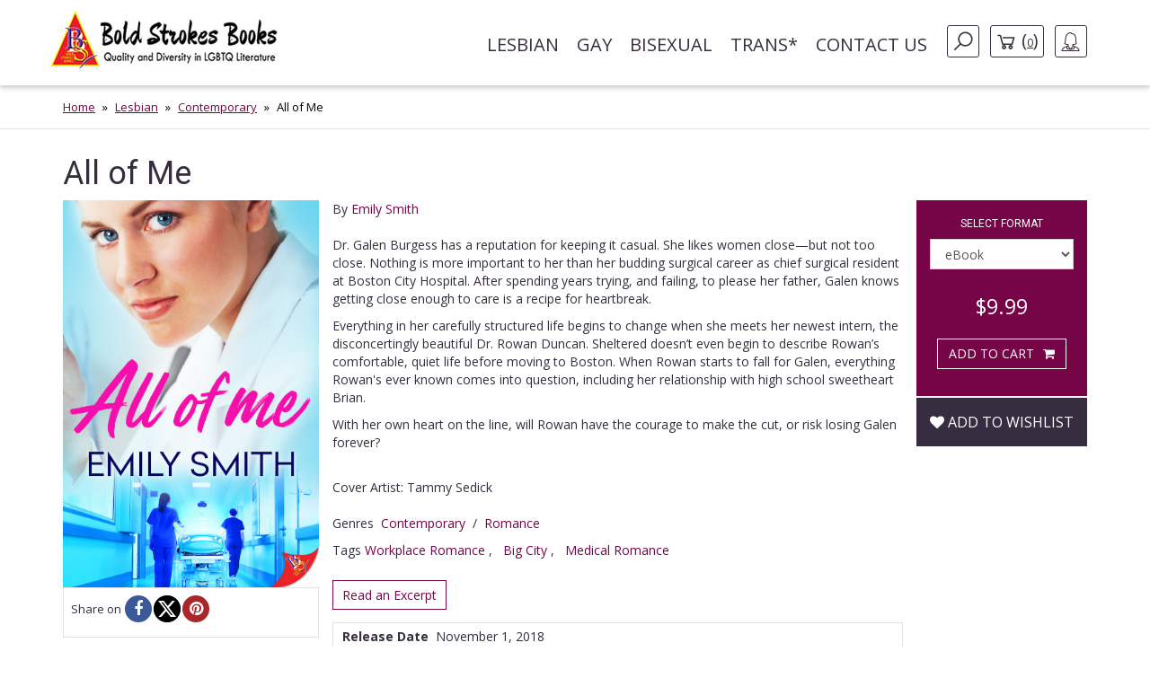

--- FILE ---
content_type: text/html; charset=UTF-8
request_url: https://www.boldstrokesbooks.com/books/all-of-me-by-emily-smith-2701-b
body_size: 13661
content:
<!DOCTYPE html>
<html>
<head>
	<!-- Google tag (gtag.js) -->
    <script async src="https://www.googletagmanager.com/gtag/js?id=G-MLL3Q0TCXS"></script>
    <script>
        window.dataLayer = window.dataLayer || [];
        function gtag(){dataLayer.push(arguments);}
        gtag('js', new Date());

        gtag('config', 'G-MLL3Q0TCXS');
    </script>
	<title>All of Me by Emily Smith | Bold Strokes Books</title>

	<meta charset="UTF-8">
	<meta name="viewport" content="width=device-width, initial-scale=1">
	<meta name="title" content="All of Me by Emily Smith | Bold Strokes Books" />
	<meta name="description" content="When chief surgical resident Galen Burgess meets her new intern, Rowan Burgess, she may finally discover that doing what you’ve always done will only give you what you’ve always ha..." />
	<link rel="shortcut icon" type="image/jpg" href="https://www.boldstrokesbooks.com/assets/bsb/images/favicon.jpg?1762961980">
	<link rel="canonical" href="https://www.boldstrokesbooks.com/books/all-of-me-by-emily-smith-2701-b">
		<meta property="og:type" content="product" />
	<meta property="og:site_name" content="Bold Strokes Books" />
	<meta property="og:url" content="https://www.boldstrokesbooks.com/books/all-of-me-by-emily-smith-2701-b" />
	<meta property="og:title" content="All of Me by Emily Smith | Bold Strokes Books" />
	<meta property="og:description" content="When chief surgical resident Galen Burgess meets her new intern, Rowan Burgess, she may finally discover that doing what you’ve always done will only give you what you’ve always had." />
	<meta property="og:image" content="https://www.boldstrokesbooks.com/uploads/bsb/books/1392/edition/2701/all-of-me.jpg?1522846725" />
	<meta property="og:image:type" content="image/jpeg" />
	<meta property="og:image:width" content="200" />
	<meta property="og:image:height" content="278" />

<meta property="og:price:amount" content="9.99" />
<meta property="og:price:currency" content="USD" />
<meta property="og:availability" content="in stock" />


	<meta name="twitter:card" content="product" />
	<meta name="twitter:site" content="@boldstrokebooks" />
	<meta name="twitter:title" content="All of Me by Emily Smith | Bold Strokes Books" />
	<meta name="twitter:description" content="When chief surgical resident Galen Burgess meets her new intern, Rowan Burgess, she may finally discover that doing what you’ve always done will only give you what you’ve always had." />
	<meta name="twitter:image" content="https://www.boldstrokesbooks.com/uploads/bsb/books/1392/edition/2701/all-of-me.jpg?1522846725" />
	<meta name="twitter:url" content="https://www.boldstrokesbooks.com/books/all-of-me-by-emily-smith-2701-b" />

<meta name="twitter:label1" content="Author">
<meta name="twitter:data1" content="Emily Smith">
<meta name="twitter:label2" content="Genres">
<meta name="twitter:data2" content="Contemporary / Romance">

    <link href='https://fonts.googleapis.com/css?family=Roboto:400,700' rel='stylesheet' type='text/css'>
    <link href='https://fonts.googleapis.com/css?family=Open+Sans:400,700' rel='stylesheet' type='text/css'>
	<link rel="stylesheet" href="https://www.boldstrokesbooks.com/assets/bsb/css/app.css?1762961993" />
	<link rel="stylesheet" href="https://www.boldstrokesbooks.com/assets/bsb/stylesheets/frontend.css?1762961974" />
		<!--[if lte IE 8]>
	<script type="text/javascript" src="https://www.boldstrokesbooks.com/assets/js/html5shiv.js"></script>
	<script type="text/javascript" src="https://www.boldstrokesbooks.com/assets/js/respond.min.js"></script>
	<![endif]-->
	</head>
<body>

    <header>
    <!-- MainNav -->
<nav class="navbar">
    <div class="container">
        <div class="navbar-header">
            <button type="button" class="navbar-toggle collapsed" data-toggle="collapse"
                    data-target="#header-navbar" aria-expanded="false">
                <span class="sr-only">Toggle navigation</span>
                <span class="icon-bar"></span>
                <span class="icon-bar"></span>
                <span class="icon-bar"></span>
            </button>
                            <a class="navbar-brand" href="/"><img src="https://www.boldstrokesbooks.com/assets/bsb/images/logo.jpg" alt=""></a>
                    </div>

        <div class="collapse navbar-collapse" id="header-navbar">

            <ul class="nav navbar-nav navbar-right">
                                    <li><a href="https://www.boldstrokesbooks.com/books/lesbian-fiction-1-c">Lesbian</a></li>
                                    <li><a href="https://www.boldstrokesbooks.com/books/gay-fiction-2-c">Gay</a></li>
                                    <li><a href="https://www.boldstrokesbooks.com/books/bisexual-fiction-53-c">Bisexual</a></li>
                                    <li><a href="https://www.boldstrokesbooks.com/books/trans-fiction-54-c">Trans*</a></li>
                                <li><a href="https://www.boldstrokesbooks.com/contact-us">Contact us</a></li>
                <li class="hidden-xs navbar-search js-navbar-search">
                    <a href="#" class="navbar-search-button js-navbar-search-button bordered-link"><i class="icon icon-search"></i></a>

                    <form method="GET" action="https://www.boldstrokesbooks.com/books/searchresults" accept-charset="UTF-8" class="navbar-search-form js-navbar-search-form">
                        <input name="q" type="text" class="form-control" placeholder="Search for...">
                    </form>
                </li>
                    <li class="hidden-xs"><a href="https://www.boldstrokesbooks.com/checkout/step1" class="bordered-link shopping-cart-link"><i class="icon icon-cart"></i> <span>(<span class="length">0</span>)</span></a></li>
                <li class="dropdown">
                    <a href="#" class="dropdown-toggle bordered-link" data-toggle="dropdown" role="button" aria-haspopup="true" aria-expanded="false">
                        <span class="hidden-inline-block-xxs hidden-inline-block-xs"><i class="icon icon-woman"></i></span>
                        <span class="visible-inline-block-xxs visible-inline-block-xs">Account</span>
                    </a>
                    <ul class="dropdown-menu ">
                            <li><a href="https://www.boldstrokesbooks.com/login" rel="modal" data-modal="modalLogin">Login</a></li>
                                <li><a href="https://www.boldstrokesbooks.com/login" rel="modal" data-modal="modalRegister">Register</a></li>
            </ul>                </li>
            </ul>
        </div>
    </div>
</nav>
<!-- /MainNav -->



    <div class="modal-login modal fade" id="modalLogin" tabindex="-1" role="dialog">
        <div class="modal-dialog">
            <div class="modal-content">
                <div class="modal-body">
                    <button type="button" class="close" data-dismiss="modal"><i class="fa fa-times-circle"></i></button>
                    <div class="page-header">
	<div class="heading"> Login </div>
</div>
<form method="POST" action="https://www.boldstrokesbooks.com/login" accept-charset="UTF-8" name="login-form" role="form"><input name="_token" type="hidden" value="xTTFuqIT9AQKnGVFN6txqdXuyHZZFTBqjF73nUAK">
<div class="row">
	<div class="col-md-7 form-group ">
		<label for="email" class="control-label required">E-mail</label>
		<input class="form-control" id="email-697c7ed1dab1b" name="email" type="text">
			</div>
</div>
<div class="row">
	<div class="col-md-7 form-group ">
		<label for="password" class="control-label required">Password</label>
		<input class="form-control" id="password-697c7ed1dab90" name="password" type="password" value="">
			</div>
	<div class="col-md-5">
		<p class="form-control-link">
			<a href="https://www.boldstrokesbooks.com/login/forgot-password">Forgot your password?</a>
		</p>
	</div>
</div>
<div class="row">
	<div class="col-md-7">
		<div class="checkbox">
			<label>
				<input checked="checked" name="remember" type="checkbox" value="1">
				Remember me on this computer
			</label>
		</div>
	</div>
</div>
<div class="row">
	<div class="col-xs-12" style="display: flex; flex-direction: row-reverse; justify-content: space-between; align-items: center; padding-bottom: 15px">
		<button type="submit" class="btn btn-lg btn-secondary g-recaptcha-button">Sign in</button>
		<div style="display: inline-block;margin-right:6px;flex: 1;">
            <span class="recaptcha-text">This site is protected by reCAPTCHA and the Google
            <a href="https://policies.google.com/privacy" target="_blank">Privacy Policy</a> and
            <a href="https://policies.google.com/terms" target="_blank">Terms of Service</a> apply.</span>
        </div>
    	</div>
	<div class="visible-xs col-xs-6">
		<a class="btn btn-secondary btn-xs" href="https://www.boldstrokesbooks.com/login" rel="modal" data-modal="modalRegister">Register</a>
	</div>
</div>
</form>                </div>
            </div>
        </div>
    </div>
    <div class="modal-login modal fade" id="modalRegister" tabindex="-1" role="dialog">
        <div class="modal-dialog">
            <div class="modal-content">
                <div class="modal-body">
                    <button type="button" class="close" data-dismiss="modal"><i class="fa fa-times-circle"></i></button>
                    <div class="page-header">
    <div class="heading"> Register </div>
</div>

<div style="height: 350px">
    <form method="POST" action="https://www.boldstrokesbooks.com/login/add-user" accept-charset="UTF-8" name="login-form" id="register-modal-697c7ed1db0b4" role="form"><input name="_token" type="hidden" value="xTTFuqIT9AQKnGVFN6txqdXuyHZZFTBqjF73nUAK">
    <div id='email-register-container' class="form-group ">
        <label for="email-register" class="control-label required">E-mail</label>
        <input class="form-control" id="email-register-697c7ed1db0b4" name="email-register" type="text">
            </div>
    <div id='password-register-container' class="form-group ">
        <label for="password-register" class="control-label required">Password</label>
        <input class="form-control" id="password-register-697c7ed1db0b4" name="password-register" type="password" value="">
            </div>
    <div id='repeat-password-container' class="form-group ">
        <label for="repeat-password" class="control-label required">Repeat Password</label>
        <input class="form-control" id="repeat-password-697c7ed1db0b4" name="repeat-password" type="password" value="">
            </div>
    <div style="display: flex; flex-direction: row-reverse; justify-content: space-between; align-items: center;">
        <button type="submit" class="register-button g-recaptcha-button btn btn-lg btn-secondary">Sign up</button>
        <div style="display: inline-block;margin-right:6px;flex: 1;">
            <span class="recaptcha-text">This site is protected by reCAPTCHA and the Google
            <a href="https://policies.google.com/privacy" target="_blank">Privacy Policy</a> and
            <a href="https://policies.google.com/terms" target="_blank">Terms of Service</a> apply.</span>
        </div>
        </div>
    </form>
</div>



                </div>
            </div>
        </div>
    </div>
    
    <!-- SearchBar -->
<div class="searchbar visible-xs">
    <div class="container">
        <div class="searchbar-content">
            <form method="GET" action="https://www.boldstrokesbooks.com/books/searchresults" accept-charset="UTF-8" class="searchbar-form">
                <div class="input-group">
                    <input name="q" type="text" class="form-control" placeholder="Search for...">
                    <span class="input-group-btn">
                        <button class="btn" type="button"><i class="fa fa-search"></i></button>
                    </span>
                </div>
                <!-- /input-group -->
            </form>
            <div class="searchbar-links">
                <a href="https://www.boldstrokesbooks.com/checkout/step1" class="btn btn-bordered shopping-cart-link"><i class="icon icon-cart-white"></i> <span class="length">(0)</span></a>
            </div>
        </div>
    </div>
</div>
<!-- /SearchBar  --></header>    <main>
            <!-- Bradcrumb -->
    <div class="breadcrumb-box hidden-xs">
        <div class="container">
            <ol class="breadcrumb">
                                                            <li><a href="/">Home</a></li>
                                                                                <li><a href="https://www.boldstrokesbooks.com/books/lesbian-fiction-1-c">Lesbian</a></li>
                                                                                <li><a href="https://www.boldstrokesbooks.com/books/lesbian-fiction-1-c/all?genre=lesbian-contemporary">Contemporary</a></li>
                                                                                <li class="active">All of Me</li>
                                                </ol>
        </div>
    </div>
<!-- /Bradcrumb -->
            <div class="container">
        <section class="book-show">
            <article class="profile" itemscope itemtype="http://schema.org/Book">
    <div class="product-title">
        <span itemprop="name">
            <h1 class="title">All of Me</h1>
        </span>
    </div>
    <div class="col-xs-12 col-sm-3 col-md-3 left-bar">
        <a href="#" data-toggle="modal" data-target="#coverModal"><img itemprop="image" src="https://www.boldstrokesbooks.com/uploads/bsb/books/1392/edition/2701/all-of-me.jpg?1522846725" title="All of Me" alt="All of Me" class="img-responsive" /></a>
        	    <div class="social">
            <span>Share on</span>
            <ul class="list-inline" style="display: flex;gap: 8px;">
                                <li><a href="javascript:void(0);window.open('https://www.facebook.com/sharer/sharer.php?u=https%3A%2F%2Fwww.boldstrokesbooks.com%2Fbooks%2Fall-of-me-by-emily-smith-2701-b&description=When+chief+surgical+resident+Galen+Burgess+meets+her+new+intern%2C+Rowan+Burgess%2C+she+may+finally+discover+that+doing+what+you%E2%80%99ve+always+done+will+only+give+you+what+you%E2%80%99ve+always+ha...', '', 'height=300, width=600');" title="Facebook" rel="popup"><i class="fa fa-facebook"></i></a></li>
                <li><a href="javascript:void(0);window.open('http://twitter.com/intent/tweet?url=https%3A%2F%2Fwww.boldstrokesbooks.com%2Fbooks%2Fall-of-me-by-emily-smith-2701-b&text=All+of+Me+by+Emily+Smith+-+Bold+Strokes+Books', '', 'height=300, width=600');" title="X" rel="popup"><i class="fa fa-x-twitter"></i></a></li>
                <li><a href="javascript:void(0);" onclick="javascript:void(0);window.open('https://pinterest.com/pin/create/button/?url=https%3A%2F%2Fwww.boldstrokesbooks.com%2Fbooks%2Fall-of-me-by-emily-smith-2701-b&media=https://www.boldstrokesbooks.com/uploads/bsb/books/1392/edition/2701/all-of-me.jpg?1522846725&description=All+of+Me+by+Emily+Smith+-+Bold+Strokes+Books', '', 'height=300, width=600');" title="Pinterest" rel="popup"><i class="fa fa-pinterest"></i></a></li>
            </ul>
        </div>
    </div>
    <div class="col-xs-12 col-sm-6 col-md-7 middle-bar">
                            <div itemprop="author" itemscope itemtype="http://schema.org/Person">
            <meta itemprop="name" content="Emily Smith">
            <meta itemprop="image" content="https://www.boldstrokesbooks.com/uploads/bsb/authors/180/emily-smith-360.jpg?1451876087">
            <meta itemprop="url" content="https://www.boldstrokesbooks.com/authors/emily-smith-180">
        </div>
                <span class="by-authors">By <a href="https://www.boldstrokesbooks.com/authors/emily-smith-180" title="">Emily Smith</a></span>
        
                <div class="body-text" itemprop="description">
            <p>Dr. Galen Burgess has a reputation for keeping it casual. She likes women close&mdash;but not too close. Nothing is more important to her than her budding surgical career as chief surgical resident at Boston City Hospital. After spending years trying, and failing, to please her father, Galen knows getting close enough to care is a recipe for heartbreak.&nbsp;</p>
<p>Everything in her carefully structured life begins to change when she meets her newest intern, the disconcertingly beautiful Dr. Rowan Duncan. Sheltered doesn&rsquo;t even begin to describe Rowan&rsquo;s comfortable, quiet life before moving to Boston. When Rowan starts to fall for Galen, everything Rowan's ever known comes into question, including her relationship with high school sweetheart Brian.&nbsp;</p>
<p>With her own heart on the line, will Rowan have the courage to make the cut, or risk losing Galen forever?</p>

                            <br>Cover Artist: Tammy Sedick<br>
                                            </div>

        <div class="body-categories">
            <span>Genres</span>
            <ul class="list-inline">
                                                                                                                                <li itemprop="genre"><a href="https://www.boldstrokesbooks.com/books/lesbian-fiction-1-c/all?genre=lesbian-contemporary">Contemporary</a></li>
                        
                                                                                                                                    <li>/</li>
                                                                            <li itemprop="genre"><a href="https://www.boldstrokesbooks.com/books/lesbian-fiction-1-c/all?genre=lesbian-romance">Romance</a></li>
                        
                                                                        </ul>
        </div>
                    <p class="series text-larger">
                        Tags

        <a href="https://www.boldstrokesbooks.com/books/workplace-romance-2772-s" itemprop="url">Workplace Romance</a>
                                    ,  &nbsp;
                

        <a href="https://www.boldstrokesbooks.com/books/big-city-2806-s" itemprop="url">Big City</a>
                                    ,  &nbsp;
                

        <a href="https://www.boldstrokesbooks.com/books/medical-romance-2824-s" itemprop="url">Medical Romance</a>
                </p>                <div class="body-excerpt">
            <a class="btn-show-excerpt" data-toggle="modal" data-target="#show-excerpt-2701" href="javascript:void(0);">Read an Excerpt</a>

    <div class="modal-excerpt modal fade" id="show-excerpt-2701" tabindex="-1" role="dialog">
        <div class="modal-dialog">
            <div class="modal-content">
                <div class="modal-header">
                    <button type="button" class="close" data-dismiss="modal"><i class="fa fa-times-circle"></i></button>
                    <h4 class="modal-title">All of Me</h4>
                </div>
                <div class="modal-body">
                                            <div class="embed-responsive">
                            <iframe src="https://www.boldstrokesbooks.com/excerpt/2804?_token=xTTFuqIT9AQKnGVFN6txqdXuyHZZFTBqjF73nUAK" class="embed-responsive-item" frameborder="0"></iframe>
                        </div>
                                    </div>
                <div class="modal-footer" id="modal-footer">
                    <button type="button" class="btn btn-default" data-dismiss="modal">Return</button>
                </div>
            </div>
        </div>
    </div>

        </div>
        <div class="body-info">
            <dl>
                                    <dd><span>Release Date</span>&nbsp;&nbsp;<time itemprop="datePublished" datetime="2018-11-01">November 1, 2018</time></dd>
                                                                    <dd><span>Words</span>&nbsp;&nbsp; 64,000</dd>
                                                                                    <dd itemprop="isbn"><span>ISBN-13</span>&nbsp;&nbsp;978-1-63555-322-2</dd>
                                                                    <dd><span>File Formats</span>&nbsp;&nbsp;epub, pdf</dd>
                            </dl>
            <dl>
                <dd>
                                    </dd>
            </dl>
        </div>
            </div>
    <div class="col-xs-12 col-sm-3 col-md-2 right-bar">
        <div class="box-car">
                        <div class="box-add-to-car">
                <section id="cart" itemprop="offers" itemscope itemtype="http://schema.org/Offer">
    <div class="col-sm-12">
        <h2>Select format</h2>
        <div class="row">
            <div class="col-xs-8 col-sm-11 col-md-12 form-group">
                <select name="format_id" id="format_id" class="form-control select2">
                                                                <option value="2701"   selected="selected" >
                        eBook
                    </option>
                                        <option value="2702"  data-redirect-url="https://www.boldstrokesbooks.com/books/all-of-me-by-emily-smith-2702-b" >
                        Paperback
                    </option>
                                        <option value="3005"  data-redirect-url="https://www.boldstrokesbooks.com/books/all-of-me-by-emily-smith-3005-b" >
                        Audiobook
                    </option>
                                                </select>
            </div>
        </div>
    </div>

    <div class="col-xs-6 col-sm-12 col-md-12 price-box">
                        <span class="offers">
            <meta itemprop="priceCurrency" content="USD">
            <meta itemprop="price" content="9.99">
            <span>
                                <span class="now">$9.99</span>
            </span>
        </span>
        </div>

    <div class="col-xs-6 col-sm-12 col-md-12 btn-box main-btn">
        <a data-route="https://www.boldstrokesbooks.com/checkout/add?product_id=2591&quantity=1"
           data-method="POST"
           data-referred-uri="https://www.boldstrokesbooks.com"
           data-sale-id=""
           class="btn btn-secondary buy-btn product-card__btn-add-to-cart"
           title="ADD TO CART"
           rel="nofollow,noindex"
        >
            <span class="btn-icon"></span>
            <span class="btn-label">ADD TO CART</span>
        </a>
        </div>

    
    
    </section>            </div>
        </div>
        <div class="wishlist">
            <div class="form-group text-center">
	<div class="pre-order" style="margin-top:15px;">
					<a class="btn add-wishlist" href="https://www.boldstrokesbooks.com/wishlist/add/2591" rel="nofollow,noindex"><i class="fa fa-heart"></i> Add to wishlist</a>
			</div>
</div>        </div>
    </div>
</article>
<div id="coverModal" class="modal fade">
    <div class="modal-dialog modal-lg">
        <div class="modal-content">
            <div class="modal-header">
                <button type="button" class="close" data-dismiss="modal" aria-hidden="true">&times;</button>
                <h4 class="modal-title">All of Me</h4>
            </div>
            <div class="modal-body">
                <p><img src="https://www.boldstrokesbooks.com/uploads/bsb/books/1392/edition/2701/o-all-of-me.jpg?1522846725?" alt="All of Me" title="All of Me" class="img-responsive center-block" /></p>
            </div>
            <div class="modal-footer">
                <button type="button" class="btn btn-default" data-dismiss="modal">Close</button>
            </div>
        </div>
    </div>
</div>
        </section>
    </div>
    <div class="recommended">
    <div class="lines-title">
        <span class="h-one">You Might Also Like</span>
    </div>
    <div class="container">
        <section class="titled-list-products">
            <div class="list-product-collection type-grid">
                <div class="collection-row">
                                                                        <article class="list-product  " itemscope="" itemtype="http://schema.org/Book">
    <div class="product-row">
                <div class="product-image">
            <a href="https://www.boldstrokesbooks.com/books/uncomplicate-it-by-kel-mccord-4651-b" itemprop="url">
                <img itemprop="image" src="https://www.boldstrokesbooks.com/uploads/bsb/books/2330/edition/4651/uncomplicate-it.jpg?1726599463" alt="Uncomplicate It"/>

                            </a>
        </div>
        <div class="product-info">
            <div class="product-description">
                <h2 itemprop="name" class="product-title"><a href="https://www.boldstrokesbooks.com/books/uncomplicate-it-by-kel-mccord-4651-b">Uncomplicate It</a></h2>
                                    <div itemprop="author" itemscope itemtype="http://schema.org/Person">
            <meta itemprop="name" content="Kel McCord">
            <meta itemprop="image" content="https://www.boldstrokesbooks.com/uploads/bsb/authors/425/kel-mccord-815.jpeg?1740361344">
            <meta itemprop="url" content="https://www.boldstrokesbooks.com/authors/kel-mccord-425">
        </div>
                        <p class="by">By
                        <span>
                                                            <a href="https://www.boldstrokesbooks.com/authors/kel-mccord-425">Kel McCord</a>
                                                                                </span>
                    </p>
                                                                                                        <div style="font-style: italic" class="product-card__summary"><strong>Workplace Romance</strong></div>
                                                                            <div class="description">
                    <p><em>When an office attraction threatens her career, Hollis Reed&rsquo;s carefully laid plans demand revision.</em><br /><br />After a painful breakup, Hollis is determined to climb the corporate ladder by charting a meticulous three-year plan. Just as she vows to keep love at arm&rsquo;s length, her new boss threatens to disrupt everything. Ainsley Jones is a force to be reckoned with&mdash;brilliant, sophisticated, and irrefutably attractive.<br /><br />As Hollis navigates her new role, she can&rsquo;t deny the magnetic pull between them. But workplace policies against fraternization, Hollis&rsquo;s doubts about mixing business with pleasure, and Ainsley&rsquo;s micromanaging style prevent their budding romance from blooming. With the unwavering support of her best friend, Harrison, Hollis must risk everything she thought she wanted to have the love she can&rsquo;t live without.</p>
                </div>
                <a href="https://www.boldstrokesbooks.com/books/uncomplicate-it-by-kel-mccord-4651-b" class="product-read-more">Read more</a>
            </div>

            <div class="product-info-buy ">
                                                                        <span class="offers" itemprop="offers" itemscope="" itemtype="http://schema.org/Offer">
                        <meta itemprop="priceCurrency" content="USD">
                        <meta itemprop="price" content="9.99">
                        <span>
                                                        <span class="now">$9.99</span>
                        </span>
                    </span>
                
                <a data-route="https://www.boldstrokesbooks.com/books/modal-add-to-cart-4651"
           data-method="GET"
           data-referred-uri="https://www.boldstrokesbooks.com"
           data-sale-id=""
           class="btn btn-secondary buy-btn product-card__btn-add-to-cart"
           title="ADD TO CART"
           rel="nofollow,noindex"
        >
            <span class="btn-icon"></span>
            <span class="btn-label">ADD TO CART</span>
        </a>
                </div>
        </div>
    </div>
</article>                                                                                                <article class="list-product  " itemscope="" itemtype="http://schema.org/Book">
    <div class="product-row">
                <div class="product-image">
            <a href="https://www.boldstrokesbooks.com/books/wild-night-rising-by-barbara-ann-wright-4736-b" itemprop="url">
                <img itemprop="image" src="https://www.boldstrokesbooks.com/uploads/bsb/books/2371/edition/4736/wild-night-rising.jpg?1741554597" alt="Wild Night Rising"/>

                            </a>
        </div>
        <div class="product-info">
            <div class="product-description">
                <h2 itemprop="name" class="product-title"><a href="https://www.boldstrokesbooks.com/books/wild-night-rising-by-barbara-ann-wright-4736-b">Wild Night Rising</a></h2>
                                    <div itemprop="author" itemscope itemtype="http://schema.org/Person">
            <meta itemprop="name" content="Barbara Ann Wright">
            <meta itemprop="image" content="https://www.boldstrokesbooks.com/uploads/bsb/authors/24/barbara-ann-wright-48.jpg?1498704424">
            <meta itemprop="url" content="https://www.boldstrokesbooks.com/authors/barbara-ann-wright-24">
        </div>
                        <p class="by">By
                        <span>
                                                            <a href="https://www.boldstrokesbooks.com/authors/barbara-ann-wright-24">Barbara Ann Wright</a>
                                                                                </span>
                    </p>
                                                                                                        <div style="font-style: italic" class="product-card__summary"><strong>Federal Agents</strong></div>
                                                                                                <div style="font-style: italic" class="product-card__summary"><strong>Age Gap</strong></div>
                                                                                                <div style="font-style: italic" class="product-card__summary"><strong>Close Quarters </strong></div>
                                                                                                <div style="font-style: italic" class="product-card__summary"><strong>Big City</strong></div>
                                                                                                <div style="font-style: italic" class="product-card__summary"><strong>Good girls/Bad girls</strong></div>
                                                                                                <div style="font-style: italic" class="product-card__summary"><strong>Las Vegas</strong></div>
                                                                                                <div style="font-style: italic" class="product-card__summary"><strong>Magic</strong></div>
                                                                            <div class="description">
                    <p>The Wild Hunt is under new leadership: the Fury of Vengeance, who wants to bring back the horror of the old days, when gods and fey terrorized mankind. Gwyn, former leader of the Hunt, now serves as its herald but is desperate to get her old job back before the entire modern world finds out about the Hunt&rsquo;s existence.</p>
<p>Holly has always wanted to be a cop, but her chaotic fey ancestry makes conforming to rules an actual pain. She&rsquo;s recruited by a secret agency designed to round up supernatural criminals in Houston and banish them. When the Hunt targets a prisoner she&rsquo;s sworn to protect, she and Gwyn must fight together, or the entire city could burn. And after meeting Holly, Gwyn wants more in her life than just her old job. All that stands in their way is an unforgiving force of nature&hellip;and the immortal host at her back.</p>
                </div>
                <a href="https://www.boldstrokesbooks.com/books/wild-night-rising-by-barbara-ann-wright-4736-b" class="product-read-more">Read more</a>
            </div>

            <div class="product-info-buy ">
                                                                        <span class="offers" itemprop="offers" itemscope="" itemtype="http://schema.org/Offer">
                        <meta itemprop="priceCurrency" content="USD">
                        <meta itemprop="price" content="9.99">
                        <span>
                                                        <span class="now">$9.99</span>
                        </span>
                    </span>
                
                <a data-route="https://www.boldstrokesbooks.com/books/modal-add-to-cart-4736"
           data-method="GET"
           data-referred-uri="https://www.boldstrokesbooks.com"
           data-sale-id=""
           class="btn btn-secondary buy-btn product-card__btn-add-to-cart"
           title="ADD TO CART"
           rel="nofollow,noindex"
        >
            <span class="btn-icon"></span>
            <span class="btn-label">ADD TO CART</span>
        </a>
                </div>
        </div>
    </div>
</article>                                                                                                <article class="list-product  " itemscope="" itemtype="http://schema.org/Book">
    <div class="product-row">
                <div class="product-image">
            <a href="https://www.boldstrokesbooks.com/books/fearless-hearts-by-radclyffe-4715-b" itemprop="url">
                <img itemprop="image" src="https://www.boldstrokesbooks.com/uploads/bsb/books/2360/edition/4715/fearless-hearts.jpg?1740348336" alt="Fearless Hearts "/>

                            </a>
        </div>
        <div class="product-info">
            <div class="product-description">
                <h2 itemprop="name" class="product-title"><a href="https://www.boldstrokesbooks.com/books/fearless-hearts-by-radclyffe-4715-b">Fearless Hearts </a></h2>
                                    <div itemprop="author" itemscope itemtype="http://schema.org/Person">
            <meta itemprop="name" content="Radclyffe">
            <meta itemprop="image" content="https://www.boldstrokesbooks.com/uploads/bsb/authors/169/radclyffe-338.jpg?1746023030">
            <meta itemprop="url" content="https://www.boldstrokesbooks.com/authors/radclyffe-169">
        </div>
                        <p class="by">By
                        <span>
                                                            <a href="https://www.boldstrokesbooks.com/authors/radclyffe-169">Radclyffe</a>
                                                                                </span>
                    </p>
                                                                                                        <div style="font-style: italic" class="product-card__summary"><strong>Women in Uniform </strong></div>
                                                                                                <div style="font-style: italic" class="product-card__summary"><strong>Workplace Romance</strong></div>
                                                                                                <div style="font-style: italic" class="product-card__summary"><strong>First Responders</strong></div>
                                                                                                <div style="font-style: italic" class="product-card__summary"><strong>Age Gap</strong></div>
                                                                                                <div style="font-style: italic" class="product-card__summary"><strong>Police / Cops</strong></div>
                                                                                                <div style="font-style: italic" class="product-card__summary"><strong>Friends & Community</strong></div>
                                                                                                <div style="font-style: italic" class="product-card__summary"><strong>Small Town Romances</strong></div>
                                                                            <div class="description">
                    <p>Forest Ranger Nat Evans is perfectly happy with the safe haven she has created in the Adirondack Forest and her life fighting forest fires, aiding stranded and injured hikers, and policing the waters of Lake George, New York. She has a good friend with uncomplicated benefits, and romance with a much younger woman is not on her to-do list.<br /><br />After losing everything that matters, Vic O&rsquo;Brien takes a seasonal position on the Water Patrol unit while she figures out her life. Emotionally bereft, when Vic reconnects with Nat over their shared past and the present challenges of keeping the tourists safe on lake and land, she refuses to deny the attraction kindling between them.<br /><br />One wounded woman, one determined to protect her&mdash;and a summertime of risk, danger, and desire.</p>
                </div>
                <a href="https://www.boldstrokesbooks.com/books/fearless-hearts-by-radclyffe-4715-b" class="product-read-more">Read more</a>
            </div>

            <div class="product-info-buy ">
                                                                        <span class="offers" itemprop="offers" itemscope="" itemtype="http://schema.org/Offer">
                        <meta itemprop="priceCurrency" content="USD">
                        <meta itemprop="price" content="9.99">
                        <span>
                                                        <span class="now">$9.99</span>
                        </span>
                    </span>
                
                <a data-route="https://www.boldstrokesbooks.com/books/modal-add-to-cart-4715"
           data-method="GET"
           data-referred-uri="https://www.boldstrokesbooks.com"
           data-sale-id=""
           class="btn btn-secondary buy-btn product-card__btn-add-to-cart"
           title="ADD TO CART"
           rel="nofollow,noindex"
        >
            <span class="btn-icon"></span>
            <span class="btn-label">ADD TO CART</span>
        </a>
                </div>
        </div>
    </div>
</article>                                                                                                <article class="list-product  " itemscope="" itemtype="http://schema.org/Book">
    <div class="product-row">
                <div class="product-image">
            <a href="https://www.boldstrokesbooks.com/books/a-conflict-of-interest-by-morgan-adams-4699-b" itemprop="url">
                <img itemprop="image" src="https://www.boldstrokesbooks.com/uploads/bsb/books/2352/edition/4699/a-conflict-of-interest.jpg?1737144542" alt="A Conflict of Interest"/>

                            </a>
        </div>
        <div class="product-info">
            <div class="product-description">
                <h2 itemprop="name" class="product-title"><a href="https://www.boldstrokesbooks.com/books/a-conflict-of-interest-by-morgan-adams-4699-b">A Conflict of Interest</a></h2>
                                    <div itemprop="author" itemscope itemtype="http://schema.org/Person">
            <meta itemprop="name" content="Morgan Adams">
            <meta itemprop="image" content="https://www.boldstrokesbooks.com/uploads/bsb/authors/411/morgan-adams-787.jpg?1710168567">
            <meta itemprop="url" content="https://www.boldstrokesbooks.com/authors/morgan-adams-411">
        </div>
                        <p class="by">By
                        <span>
                                                            <a href="https://www.boldstrokesbooks.com/authors/morgan-adams-411">Morgan Adams</a>
                                                                                </span>
                    </p>
                                                                                                        <div style="font-style: italic" class="product-card__summary"><strong>New York City</strong></div>
                                                                                                <div style="font-style: italic" class="product-card__summary"><strong>People of Color</strong></div>
                                                                                                <div style="font-style: italic" class="product-card__summary"><strong>Bisexual</strong></div>
                                                                                                <div style="font-style: italic" class="product-card__summary"><strong>Second Chance at Love</strong></div>
                                                                                                <div style="font-style: italic" class="product-card__summary"><strong>Lawyers</strong></div>
                                                                                                <div style="font-style: italic" class="product-card__summary"><strong>Medical Romance</strong></div>
                                                                                                <div style="font-style: italic" class="product-card__summary"><strong>Multicultural </strong></div>
                                                                            <div class="description">
                    <p>Senior associate Ana Mendez is always being overlooked. By her family, by her peers, heck, even by her latest crush. But when a power vacuum emerges at her law firm, she knows the medical malpractice case she's working on is her golden ticket to the promotion she deserves.&nbsp;</p>
<p>Cardiac surgeon Rachel Cohen is stunned when she is served legal papers compelling her to testify in a lawsuit. One night after work, Rachel goes out to a bar and ends up going home with the most beautiful woman she&rsquo;s ever seen. Rachel&rsquo;s world is rocked when she arrives at her deposition and discovers that the attorney questioning her is none other than the woman she just slept with.</p>
<p>Like opposing sides of a magnet, Rachel and Ana are undeniably drawn to one another. But will love find a way to beat this conflict of interest? Or does fate have other plans in store?</p>
                </div>
                <a href="https://www.boldstrokesbooks.com/books/a-conflict-of-interest-by-morgan-adams-4699-b" class="product-read-more">Read more</a>
            </div>

            <div class="product-info-buy ">
                                                                        <span class="offers" itemprop="offers" itemscope="" itemtype="http://schema.org/Offer">
                        <meta itemprop="priceCurrency" content="USD">
                        <meta itemprop="price" content="9.99">
                        <span>
                                                        <span class="now">$9.99</span>
                        </span>
                    </span>
                
                <a data-route="https://www.boldstrokesbooks.com/books/modal-add-to-cart-4699"
           data-method="GET"
           data-referred-uri="https://www.boldstrokesbooks.com"
           data-sale-id=""
           class="btn btn-secondary buy-btn product-card__btn-add-to-cart"
           title="ADD TO CART"
           rel="nofollow,noindex"
        >
            <span class="btn-icon"></span>
            <span class="btn-label">ADD TO CART</span>
        </a>
                </div>
        </div>
    </div>
</article>                                                                                                <article class="list-product  " itemscope="" itemtype="http://schema.org/Book">
    <div class="product-row">
                <div class="product-image">
            <a href="https://www.boldstrokesbooks.com/books/to-please-her-by-elena-abbott-4689-b" itemprop="url">
                <img itemprop="image" src="https://www.boldstrokesbooks.com/uploads/bsb/books/2347/edition/4689/to-please-her.jpg?1737066480" alt="To Please Her"/>

                            </a>
        </div>
        <div class="product-info">
            <div class="product-description">
                <h2 itemprop="name" class="product-title"><a href="https://www.boldstrokesbooks.com/books/to-please-her-by-elena-abbott-4689-b">To Please Her</a></h2>
                                    <div itemprop="author" itemscope itemtype="http://schema.org/Person">
            <meta itemprop="name" content="Elena Abbott">
            <meta itemprop="image" content="https://www.boldstrokesbooks.com/uploads/bsb/authors/387/elena-abbott-748.jpg?1711688171">
            <meta itemprop="url" content="https://www.boldstrokesbooks.com/authors/elena-abbott-387">
        </div>
                        <p class="by">By
                        <span>
                                                            <a href="https://www.boldstrokesbooks.com/authors/elena-abbott-387">Elena Abbott</a>
                                                                                </span>
                    </p>
                                                                                                        <div style="font-style: italic" class="product-card__summary"><strong>Transgender</strong></div>
                                                                                                <div style="font-style: italic" class="product-card__summary"><strong>Workplace Romance</strong></div>
                                                                                                <div style="font-style: italic" class="product-card__summary"><strong>Financial gap/Class disparity</strong></div>
                                                                                                <div style="font-style: italic" class="product-card__summary"><strong>BDSM</strong></div>
                                                                            <div class="description">
                    <p>Sabrina Doyle doesn&rsquo;t have time for romance. Working two jobs, she&rsquo;s resigned herself to having a life only after she&rsquo;s achieved her goals. The universe has other ideas, as a chance meeting&mdash;and a spilled coffee cup&mdash;introduces her to Delilah Holte, who seems to be everywhere Sabrina needs to be.<br /><br />Now Sabrina can&rsquo;t keep Delilah off her mind, despite how much she tries. As Delilah leads her into the world of BDSM, Sabrina discovers a new submissive side to her sexuality. But Delilah only promises her one night: one night of play, of fun, of pleasure.<br /><br />Sabrina isn&rsquo;t sure she can handle just one night. And worse, Delilah isn&rsquo;t in town for long. Desperate to please her, Sabrina must decide: miss out on the opportunity of a lifetime or pine for the woman who tempts her with such pleasure.</p>
<p><em>Content advisory: homophobia and transphobia</em></p>
                </div>
                <a href="https://www.boldstrokesbooks.com/books/to-please-her-by-elena-abbott-4689-b" class="product-read-more">Read more</a>
            </div>

            <div class="product-info-buy ">
                                                                        <span class="offers" itemprop="offers" itemscope="" itemtype="http://schema.org/Offer">
                        <meta itemprop="priceCurrency" content="USD">
                        <meta itemprop="price" content="9.99">
                        <span>
                                                        <span class="now">$9.99</span>
                        </span>
                    </span>
                
                <a data-route="https://www.boldstrokesbooks.com/books/modal-add-to-cart-4689"
           data-method="GET"
           data-referred-uri="https://www.boldstrokesbooks.com"
           data-sale-id=""
           class="btn btn-secondary buy-btn product-card__btn-add-to-cart"
           title="ADD TO CART"
           rel="nofollow,noindex"
        >
            <span class="btn-icon"></span>
            <span class="btn-label">ADD TO CART</span>
        </a>
                </div>
        </div>
    </div>
</article>                                                                                                <article class="list-product  " itemscope="" itemtype="http://schema.org/Book">
    <div class="product-row">
                <div class="product-image">
            <a href="https://www.boldstrokesbooks.com/books/dream-a-little-dream-by-melissa-brayden-4655-b" itemprop="url">
                <img itemprop="image" src="https://www.boldstrokesbooks.com/uploads/bsb/books/2332/edition/4655/dream-a-little-dream.jpg?1730418814" alt="Dream a Little Dream"/>

                            </a>
        </div>
        <div class="product-info">
            <div class="product-description">
                <h2 itemprop="name" class="product-title"><a href="https://www.boldstrokesbooks.com/books/dream-a-little-dream-by-melissa-brayden-4655-b">Dream a Little Dream</a></h2>
                                    <div itemprop="author" itemscope itemtype="http://schema.org/Person">
            <meta itemprop="name" content="Melissa Brayden">
            <meta itemprop="image" content="https://www.boldstrokesbooks.com/uploads/bsb/authors/166/melissa-brayden-332.jpg?1499095955">
            <meta itemprop="url" content="https://www.boldstrokesbooks.com/authors/melissa-brayden-166">
        </div>
                        <p class="by">By
                        <span>
                                                            <a href="https://www.boldstrokesbooks.com/authors/melissa-brayden-166">Melissa Brayden</a>
                                                                                </span>
                    </p>
                                                                                                        <div style="font-style: italic" class="product-card__summary"><strong>Second Chance at Love</strong></div>
                                                                                                <div style="font-style: italic" class="product-card__summary"><strong>Small Town Romances</strong></div>
                                                                                                <div style="font-style: italic" class="product-card__summary"><strong>Medical Romance</strong></div>
                                                                            <div class="description">
                    <p>In this small-town second chance romance, Melissa Brayden&rsquo;s <em>Dream a Little Dream</em>&nbsp;explores the pain of betrayal, the courage to face the unexpected, and the longing for a love that&rsquo;s unforgettable.<br /><br />Savanna Potter is having an off year. Her aunt died, and the woman of her dreams, who had agreed to meet her on the suspension bridge one year after their first amazing date, stood her up. Then, in news that rocks her, it turns out the dad she knew isn&rsquo;t her biological father. So, who the hell is?<br /><br />Savanna, angry and adrift, can&rsquo;t believe it when Dr. Kyle Remington, the very woman who left her standing on that bridge like a fool, shows up in Dreamer&rsquo;s Bay.<br /><br />Not only has Kyle landed in Savanna&rsquo;s small town, but she&rsquo;s managed to charm every other person who lives there. Savanna has no plans to forgive and forget. There&rsquo;s nothing between them anymore, even if Kyle&rsquo;s sparkling blue eyes and shiny dark hair make Savanna&rsquo;s pesky knees go weak. Life is too complicated for second chances. Or is it?</p>
                </div>
                <a href="https://www.boldstrokesbooks.com/books/dream-a-little-dream-by-melissa-brayden-4655-b" class="product-read-more">Read more</a>
            </div>

            <div class="product-info-buy ">
                                                                        <span class="offers" itemprop="offers" itemscope="" itemtype="http://schema.org/Offer">
                        <meta itemprop="priceCurrency" content="USD">
                        <meta itemprop="price" content="9.99">
                        <span>
                                                        <span class="now">$9.99</span>
                        </span>
                    </span>
                
                <a data-route="https://www.boldstrokesbooks.com/books/modal-add-to-cart-4655"
           data-method="GET"
           data-referred-uri="https://www.boldstrokesbooks.com"
           data-sale-id=""
           class="btn btn-secondary buy-btn product-card__btn-add-to-cart"
           title="ADD TO CART"
           rel="nofollow,noindex"
        >
            <span class="btn-icon"></span>
            <span class="btn-label">ADD TO CART</span>
        </a>
                </div>
        </div>
    </div>
</article>                                                            </div>
            </div>
        </section>
    </div>
</div>

    <div class="container">
        <div class="recommended bsb" id="reviews-list" style="overflow: hidden; ">
    <div class="lines-title text-center">
	    <span class="title-list-reviews h-one bsb">Reviews
        </span>
	    <div class="row">
			<div class="col-md-5 text-left">
								<br class="visible-xs-block"/>
			</div>
							<div class="sort-container form-group col-md-7">
					<select name="sort_by" id="sort_by" class="form-control dropdown">
						<option value="newest" >Newest</option>
						<option value="most_positive"  >Most Positive</option>
						<option value="most_critical" >Most Critical</option>
					</select>
					<span class="sort-title">Sort</span>
				</div>
					</div>
    </div>
        <section class="titled-list-products">
            <div class="list-product-collection type-grid">
                <div class="collection-row">
	                <ul class="list-unstyled row list-container" style="overflow: hidden">
		                							<li class="list-item">
								<article class="review">
	<ul class="content">
		<li class="container-stars">
            <div class="row">
                <div class="stars col-xs-12 col-md-2">
                    <select class="js-rating-review" value="4" name="star-book"><option value="1">1</option><option value="2">2</option><option value="3">3</option><option value="4">4</option><option value="5">5</option></select>
                </div>
                <div class="title col-xs-12 col-md-9">
                    <b>I enjoyed the read</b>
                </div>
            </div>
		</li>
		<li>
			By <b>Netgalley.com</b> <br class="visible-xs-block"/> on <b> Jul 10, 2021 03:07</b>
		</li>
		<li class="container-description">
			<p class="description">
			...I enjoyed the read. And I would recommend this to others.<br />
<br />
Enjoy!<br />
<br />
Reviewed by Jane Shambler
			</p>
		</li>
	</ul>
</article>
							</li>
		                							<li class="list-item">
								<article class="review">
	<ul class="content">
		<li class="container-stars">
            <div class="row">
                <div class="stars col-xs-12 col-md-2">
                    <select class="js-rating-review" value="4" name="star-book"><option value="1">1</option><option value="2">2</option><option value="3">3</option><option value="4">4</option><option value="5">5</option></select>
                </div>
                <div class="title col-xs-12 col-md-9">
                    <b>I would certainly recommend this book</b>
                </div>
            </div>
		</li>
		<li>
			By <b>Netgalley.com</b> <br class="visible-xs-block"/> on <b> Jul 10, 2021 12:07</b>
		</li>
		<li class="container-description">
			<p class="description">
			...If you like a medical drama with a budding romance then I would certainly recommend this book.<br />
<br />
Reviewed by Cathy Williams
			</p>
		</li>
	</ul>
</article>
							</li>
		                							<li class="list-item">
								<article class="review">
	<ul class="content">
		<li class="container-stars">
            <div class="row">
                <div class="stars col-xs-12 col-md-2">
                    <select class="js-rating-review" value="4" name="star-book"><option value="1">1</option><option value="2">2</option><option value="3">3</option><option value="4">4</option><option value="5">5</option></select>
                </div>
                <div class="title col-xs-12 col-md-9">
                    <b>I enjoyed the story and found it to be a very pleasant weekend read</b>
                </div>
            </div>
		</li>
		<li>
			By <b>Netgalley.com</b> <br class="visible-xs-block"/> on <b> Jul 10, 2021 12:07</b>
		</li>
		<li class="container-description">
			<p class="description">
			...I enjoyed the story and found it to be a very pleasant weekend read...I rate this book 4 out of 5 stars and look forward to reading the next book by Ms. Smith.<br />
<br />
Reviewed by Patty Anderson
			</p>
		</li>
	</ul>
</article>
							</li>
		                							<li class="list-item">
								<article class="review">
	<ul class="content">
		<li class="container-stars">
            <div class="row">
                <div class="stars col-xs-12 col-md-2">
                    <select class="js-rating-review" value="5" name="star-book"><option value="1">1</option><option value="2">2</option><option value="3">3</option><option value="4">4</option><option value="5">5</option></select>
                </div>
                <div class="title col-xs-12 col-md-9">
                    <b>A great story of love, perseverance and selflessness!! </b>
                </div>
            </div>
		</li>
		<li>
			By <b>Netgalley.com</b> <br class="visible-xs-block"/> on <b> Feb 23, 2020 01:02</b>
		</li>
		<li class="container-description">
			<p class="description">
			This was a great novel...It is a great story of love, perseverance and selflessness!! Enjoy!<br />
<br />
Reviewed by Michele Howell
			</p>
		</li>
	</ul>
</article>
							</li>
		                							<li class="list-item">
								<article class="review">
	<ul class="content">
		<li class="container-stars">
            <div class="row">
                <div class="stars col-xs-12 col-md-2">
                    <select class="js-rating-review" value="4" name="star-book"><option value="1">1</option><option value="2">2</option><option value="3">3</option><option value="4">4</option><option value="5">5</option></select>
                </div>
                <div class="title col-xs-12 col-md-9">
                    <b>Good read for those who like medical dramas and lesbian romances</b>
                </div>
            </div>
		</li>
		<li>
			By <b>Netgalley.com</b> <br class="visible-xs-block"/> on <b> Nov 17, 2019 07:11</b>
		</li>
		<li class="container-description">
			<p class="description">
			Good read for those who like medical dramas and lesbian romances. Intense moments, both in the OR and out. The author, who is a physician, wrote the medical scenes very well. Her attention to detail is amazing.<br />
<br />
Reviewed by Katharine Culp
			</p>
		</li>
	</ul>
</article>
							</li>
		                	                </ul>
	                <div style="display: none">
		                <ul class="pagination" style="height: 50px;">
        <li class="disabled"><span>&laquo;</span></li><li class="active"><span>1</span></li><li><a href="https://www.boldstrokesbooks.com/books/all-of-me-by-emily-smith-2701-b?page=2">2</a></li><li><a href="https://www.boldstrokesbooks.com/books/all-of-me-by-emily-smith-2701-b?page=3">3</a></li><li><a href="https://www.boldstrokesbooks.com/books/all-of-me-by-emily-smith-2701-b?page=4">4</a></li><li><a href="https://www.boldstrokesbooks.com/books/all-of-me-by-emily-smith-2701-b?page=5">5</a></li><li><a href="https://www.boldstrokesbooks.com/books/all-of-me-by-emily-smith-2701-b?page=2" rel="next">&raquo;</a></li>
    </ul>

	                </div>
	                <div class="loading"></div>
                </div>
            </div>
        </section>
</div>

    </div>
        </main>
<footer>
    <!-- TopFooter -->
    <div class="top-footer hidden-xs">
        <div class="container">
            <div class="row">
                <div class="col-sm-2">
                    <ul>
                                                    <li><a href="https://www.boldstrokesbooks.com/books/lesbian-fiction-1-c">Lesbian</a></li>
                                                    <li><a href="https://www.boldstrokesbooks.com/books/gay-fiction-2-c">Gay</a></li>
                                                    <li><a href="https://www.boldstrokesbooks.com/books/bisexual-fiction-53-c">Bisexual</a></li>
                                                    <li><a href="https://www.boldstrokesbooks.com/books/trans-fiction-54-c">Trans*</a></li>
                                            </ul>
                </div>
                <div class="col-sm-2">
                    <ul>
                        <li><a href="https://www.boldstrokesbooks.com/authors">Authors</a></li>
                        <li><a href="https://www.boldstrokesbooks.com/blog">Blog</a></li>
                        <li><a href="https://www.boldstrokesbooks.com/events">Calendar</a></li>
                    </ul>
                </div>
                <div class="col-sm-2">
                    <ul>
                        <li><a href="https://www.boldstrokesbooks.com/checkout/step1">Cart</a></li>
                        <li><a href="https://www.boldstrokesbooks.com/profile">Account</a></li>
                        <li><a href="https://www.boldstrokesbooks.com/gift-cards">Gift cards</a></li>
                    </ul>
                </div>
                <div class="col-sm-3">
                    <ul>
                        <li><a href="https://www.boldstrokesbooks.com/the-bold-strokes-team">The Bold Strokes Team</a></li>
                        <li><a href="https://www.boldstrokesbooks.com/submissions">Submissions</a></li>
	                    <li><a href="https://www.boldstrokesbooks.com/returns-policy">Returns Policy</a></li>
                    </ul>
                </div>
                <div class="col-sm-3">
                    <div class="publish-with">
                        <div class="logo">Publish with <i class="icon icon-bsb-footer"></i></div>
                        <a href="https://www.boldstrokesbooks.com/publish-with-bsb">Learn More</a>
                    </div>
                </div>
            </div>
        </div>
    </div>
    <!-- /TopFooter -->

    <!-- CustomeService -->
    <div class="cust-service visible-xs">
        <div class="container">
            <nav class="navbar">
                <div class="navbar-header">
                    <a href="javascript:void(0)" class="navbar-toggle collapsed" data-toggle="collapse" data-target="#navbar-cust-service" aria-expanded="false">
                        Customer Service
                        <span class="status-icon">
                            <i class="fa fa-plus closed"></i>
                            <i class="fa fa-minus opened"></i>
                        </span>
                    </a>
                </div>
                <div class="collapse navbar-collapse" id="navbar-cust-service">
                    <ul class="nav navbar-nav">
                        <li><a href="https://www.boldstrokesbooks.com/contact-us">Contact Us</a></li>
                        <li><a href="https://www.boldstrokesbooks.com/the-bold-strokes-team">The Bold Strokes Team</a></li>
                        <li><a href="https://www.boldstrokesbooks.com/submissions">Submissions</a></li>
                        <li><a href="https://www.boldstrokesbooks.com/terms-of-use">Terms of Use</a></li>
                        <li><a href="https://www.boldstrokesbooks.com/privacy-policy">Privacy Policy</a></li>
                    </ul>
                </div>
            </nav>
        </div>
    </div>
    <!-- /CustomeService -->

    <!-- NewsletterSignup -->
    <div class="newsletter-signup visible-xs">
        
        <div class="container">
            <div class="row">
                <div class="col-xs-12">
                    <div class="text-uppercase" style="margin-bottom: 10px;">Subscribe</div>
                </div>
            </div>

            <div class="row">
                <div class="col-xs-12">
                    <form method="POST" action="https://www.boldstrokesbooks.com/subscribe-newsletter" accept-charset="UTF-8" class="newsletter-signup-form-xs"><input name="_token" type="hidden" value="xTTFuqIT9AQKnGVFN6txqdXuyHZZFTBqjF73nUAK">
                    <input class="hidden" name="honey-pot" type="text">                    <div class="form-group">
                        <input id="subscribeNewsletter" type="text" name="emailNewsletter" class="form-control" placeholder="Enter your mail"/>
                    </div>

                    <button class="btn btn-primary btn-block" type="submit">Send</button>
                    <!-- /input-group -->
                    </form>
                </div>
            </div>
        </div>
    </div>
    <!-- NewsletterSignup -->

    <!-- SocialNetworks -->
    <div class="social-networks visible-xs">
        <div class="container">
            <div class="title">
                <h4>FOLLOW US ON</h4>
            </div>
            <div class="social-networks-links">
                                <a href="https://twitter.com/boldstrokebooks" class="social-network-link"><i class="fa fa-x-twitter"></i></a>
                                                <a href="https://www.facebook.com/BoldStrokesBooks" class="social-network-link"><i class="fa fa-facebook"></i></a>
                                                <a href="https://www.instagram.com/boldstrokesbooks/" class="social-network-link"><i class="fa fa-instagram"></i></a>
                                                                                <a href="https://www.youtube.com/channel/UCLVz6T52keZ1VxoMQJdn-DQ" class="social-network-link" target="_blank"><i class="fa fa-youtube"></i></a>
                            </div>
        </div>
    </div>
    <!-- /SocialNetworks -->

    <!-- BottomFooter -->
    <div class="bottom-footer">
        <div class="container">
            <div class="copy">
                <p>&copy;Copyright 2026 by Bold Strokes Books. All Rights Reserved.</p>
            </div>

            <ul class="bottom-footer-links hidden-xs">
                <li><a href="https://www.boldstrokesbooks.com/terms-of-use">Terms of Use</a></li>
                <li><a href="https://www.boldstrokesbooks.com/privacy-policy">Privacy Policy</a></li>
                <li><a href="https://www.boldstrokesbooks.com/contact-us">Contact Us</a></li>
            </ul>
        </div>
    </div>
    <!-- BottomFooter -->
</footer>
<script type="text/javascript" src="https://www.boldstrokesbooks.com/assets/bsb/js/app.js?1762961993"></script>
<script>
	const createToken = (button, token) => {
		if (token) {
			const form = button.closest('form');
			let recaptchaToken = form.querySelector('[name=g-recaptcha-response]');

			if (!recaptchaToken) {
				recaptchaToken = document.createElement('input');
				recaptchaToken.setAttribute('name', 'g-recaptcha-response');
				recaptchaToken.setAttribute('type', 'hidden');
				form.appendChild(recaptchaToken);
			}

			recaptchaToken.value = token;
			form.submit(); // Submit the form after setting the token
		}
	}
</script>

    <script src="https://www.google.com/recaptcha/api.js?render=6LfR8ScaAAAAAF17sgpJ6ocfi-IseYmmk7ynrttr"></script>
	<script>
		document.addEventListener('DOMContentLoaded', function () {
			document.querySelectorAll('.g-recaptcha-button').forEach(function (button) {
				button.addEventListener('click', function (e) {
					e.preventDefault(); // Prevent default form submission
					grecaptcha.ready(function () {
						grecaptcha
							.execute('6LfR8ScaAAAAAF17sgpJ6ocfi-IseYmmk7ynrttr', {action: 'homepage'})
							.then(token => createToken(button, token));
					});
				});
			});
		});
	</script>

    <style>
		.grecaptcha-badge {
			visibility: hidden;
		}

		.captcha-txt {
			font-size: 10px;
			margin-bottom: 10px;
			display: block;
		}

		.captcha-txt a {
            text-decoration: underline !important;
        }
	</style>

    <script type="text/javascript">
        function calculateIframeHeight() {
            var height_window = $(window).height();
            var height_header = $('.modal-header').height();
            var height_footer = $('.modal-footer').height();
            $('.embed-responsive', '.modal-excerpt').height(height_window - height_header - height_footer - 200);
        }

        $(window).resize(function() {
            calculateIframeHeight();
        });

        $(function() {
            calculateIframeHeight();

                    })
    </script>
    <script type="text/javascript">
        $(function(){
            $('.promotion-item .book-title').matchHeight();
        });
    </script>
    <script type="text/javascript">
        $(function(){
            if($('.promotions').length) $('#has-promotion-ribbon').fadeIn();
        });
    </script>
    <script type="text/javascript">
        $(function(){
            $('#format_id').on('change', function(){
                if($(this).find(':selected').data('redirect-url'))
                {
                    window.location = $(this).find(':selected').data('redirect-url');
                }
            });
        });
    </script>
    <script type="text/javascript">
        $(function() {
            $(".list-product-collection.type-grid .list-product .product-info-title").matchHeight(true);
            $(".product-info-buy").matchHeight(true);
            $(".list-product-collection.type-grid .product-image img, .list-product.grid .product-image img").matchHeight(true);
        });
    </script>
	<script type="text/javascript">
		function ratingEvents()
		{
			$('.js-rating-review').each(function(a,b){
				$(b).barrating({
					theme: 'fontawesome-stars',
					readonly: true
				});
				$(b).barrating('set', $(b).attr('value'));
			})
		}

        function buildInfiniteScroll(selector, opts, callback)
        {
            var defaults = {
                loading: {
                    img: '/assets/bsb/images/ajax-loader.gif',
                    msg: null,
                    msgText: '',
                    finishedMsg: '',
                    selector: '.loading'
                },
                animate: false,
                navSelector: 'ul.pagination',
                nextSelector: 'ul.pagination a:last',
                itemSelector: selector + ' .list-item'
            };

            var options = $.extend(true, {}, defaults, opts);

            if(typeof(callback) != 'undefined')
            {
                $(selector).infinitescroll(options, function() { setTimeout(callback, 300); });
            }
            else
            {
                $(selector).infinitescroll(options);
            }
        }

		$(function() {
			ratingEvents();
			buildInfiniteScroll('.list-container', {}, function(){
				ratingEvents();
			});

			$('#sort_by').change(function(){
				document.location = location.protocol + '//' + location.host + location.pathname + '?sort_by=' + $(this).val();
			});
		});
	</script>
    <script type="text/javascript">
        $(document).ready(() => {
            const form = $('#register-modal-697c7ed1db0b4');
            const registerButton = $(form).find('.register-button');

            form.on('submit', e => {
                e.preventDefault();

                registerButton.prop('disabled', true);
                registerButton.addClass('disabled');

                $(form).find('.register-error').remove();
                $(form).find('.has-error').removeClass('has-error');

                $.ajax({
                    method: "POST",
                    url: form.attr('action'),
                    data: form.serialize()
                })
                .success(({ location }) => {
                    if (!location || location?.search(/backoffice/i) !== -1) {
                        window.location = '/';

                        return;
                    }
                    
                    window.location = location;
                })
                .fail(error => {
                    const { errors } = error.responseJSON;

                    registerButton.prop('disabled', false);
                    registerButton.removeClass('disabled');

                    Object.keys(errors).forEach(key => {
                        form.find(`#${key}-container`)
                            .addClass('has-error')
                            .append(`<span class="help-block register-error">${errors[key][0]}</span>`)
                    })
                })
            })
        });
    </script>
        <script type="text/javascript">
            $(function()
            {
                $(document).on('click', '[rel=modal]', function(e)
                {
                    if($(this).data('modal'))
                    {
                        e.preventDefault();
                        $('#'+$(this).data('modal')).modal('show');
                    }
                });
            });
        </script>
    </body>
</html>


--- FILE ---
content_type: text/html; charset=UTF-8
request_url: https://www.boldstrokesbooks.com/excerpt/2804?_token=xTTFuqIT9AQKnGVFN6txqdXuyHZZFTBqjF73nUAK
body_size: 13748
content:
<p class="CT" style="margin: 0in 0in 40pt; text-align: center; font-size: 14pt; font-family: TimesNewRomanPS-BoldMT; font-variant-ligatures: normal; font-variant-numeric: normal; font-variant-caps: small-caps; font-variant-alternates: normal; font-variant-position: normal; font-variant-east-asian: normal; font-weight: bold;">Prologue</p>
<p class="Firstpara" style="margin: 0in 0in 0.0001pt; text-indent: 0.3in; line-height: 32px; font-size: medium; font-family: TimesNewRomanPSMT, serif;">&ldquo;Oh good, you&rsquo;re still here.&rdquo; Teddy Thompkins, the second-year surgical resident at Boston City Hospital, barreled through the door of the doctors&rsquo; lounge and into the open chair next to Dr. Galen Burgess.</p>
<p class="Text" style="margin: 0in 0in 0.0001pt; text-indent: 0.3in; line-height: 32px; font-size: medium; font-family: TimesNewRomanPSMT, serif;">&ldquo;Where else would I be?&rdquo; Galen didn&rsquo;t look up from her computer screen. It was already seven thirty pm, and she had at least another couple of hours&rsquo; worth of notes to catch up on before she even thought about going home. She paid little mind when the door opened again, even when a chorus of voices sang from behind her. The residents&rsquo; lounge was like a turnstile for young doctors in any and all state of mind and body. Singing was hardly unusual.</p>
<p class="Text" style="margin: 0in 0in 0.0001pt; text-indent: 0.3in; line-height: 32px; font-size: medium; font-family: TimesNewRomanPSMT, serif;">&ldquo;For she&rsquo;s a jolly good fellow&hellip;&rdquo; Galen finally spun her chair around to see what the ruckus was all about, only to find three of the other residents on her team standing expectantly in front of her holding a mammoth cake with even bigger smiles on their faces.</p>
<p class="Text" style="margin: 0in 0in 0.0001pt; text-indent: 0.3in; line-height: 32px; font-size: medium; font-family: TimesNewRomanPSMT, serif;">&ldquo;Congratulations, Chief,&rdquo; Teddy gushed, filling in the silence left by the decrescendo of their off-key melody.</p>
<p class="Text" style="margin: 0in 0in 0.0001pt; text-indent: 0.3in; line-height: 32px; font-size: medium; font-family: TimesNewRomanPSMT, serif;">Congratulations? For the life of her, Galen couldn&rsquo;t come up with anything she or her friends had to celebrate.</p>
<p class="Text" style="margin: 0in 0in 0.0001pt; text-indent: 0.3in; line-height: 32px; font-size: medium; font-family: TimesNewRomanPSMT, serif;">&ldquo;What are you jerks all worked up about now?&rdquo; she asked.</p>
<p class="Text" style="margin: 0in 0in 0.0001pt; text-indent: 0.3in; line-height: 32px; font-size: medium; font-family: TimesNewRomanPSMT, serif;">&ldquo;You haven&rsquo;t heard yet?&rdquo; Carly, the sweet, mousy Intern with the world&rsquo;s curliest hair, asked.</p>
<p class="Text" style="margin: 0in 0in 0.0001pt; text-indent: 0.3in; line-height: 32px; font-size: medium; font-family: TimesNewRomanPSMT, serif;">&ldquo;Heard what?&rdquo;</p>
<p class="Text" style="margin: 0in 0in 0.0001pt; text-indent: 0.3in; line-height: 32px; font-size: medium; font-family: TimesNewRomanPSMT, serif;">&ldquo;Of course she hasn&rsquo;t,&rdquo; Teddy said. &ldquo;Too busy saving lives all day.&rdquo;</p>
<p class="Text" style="margin: 0in 0in 0.0001pt; text-indent: 0.3in; line-height: 32px; font-size: medium; font-family: TimesNewRomanPSMT, serif;">&ldquo;You&rsquo;re such an ass-kisser.&rdquo; Carly stuck out her tongue at him.</p>
<p class="Text" style="margin: 0in 0in 0.0001pt; text-indent: 0.3in; line-height: 32px; font-size: medium; font-family: TimesNewRomanPSMT, serif;">&ldquo;I really have no idea what you guys are talking about. I was in a whipple all day with Mueler and just finished an add-on lap chole that wasn&rsquo;t supposed to go to the OR until tomorrow. Now, if someone wouldn&rsquo;t mind filling me in&hellip;&rdquo;</p>
<p class="Text" style="margin: 0in 0in 0.0001pt; text-indent: 0.3in; line-height: 32px; font-size: medium; font-family: TimesNewRomanPSMT, serif;">&ldquo;You&rsquo;<span lang="DE">re chief resident!</span>&rdquo; Teddy nearly exploded, seemingly eager to be the first to share the news with his best friend of the last couple of years.&nbsp;</p>
<p class="Text" style="margin: 0in 0in 0.0001pt; text-indent: 0.3in; line-height: 32px; font-size: medium; font-family: TimesNewRomanPSMT, serif;">Chief resident? The words sounded jumbled and foreign, and Galen struggled to make sense of them with a mind surviving on two hours of sleep and too busy sorting out antibiotic choices for an abdominal abscess on the floor upstairs.</p>
<p class="Text" style="margin: 0in 0in 0.0001pt; text-indent: 0.3in; line-height: 32px; font-size: medium; font-family: TimesNewRomanPSMT, serif;">&ldquo;I am?&rdquo; she whispered.</p>
<p class="Text" style="margin: 0in 0in 0.0001pt; text-indent: 0.3in; line-height: 32px; font-size: medium; font-family: TimesNewRomanPSMT, serif;">&ldquo;Have you practiced sounding surprised?&rdquo; Carly was teasing her.</p>
<p class="Text" style="margin: 0in 0in 0.0001pt; text-indent: 0.3in; line-height: 32px; font-size: medium; font-family: TimesNewRomanPSMT, serif;">&ldquo;I forgot they were announcing it today&hellip;&rdquo;</p>
<p class="Text" style="margin: 0in 0in 0.0001pt; text-indent: 0.3in; line-height: 32px; font-size: medium; font-family: TimesNewRomanPSMT, serif;">&ldquo;Come on, cut your cake. We spent a lot of money on this thing,&rdquo; Teddy said. &ldquo;And then, we&rsquo;re going out for drinks. Lots and lots of drinks.&rdquo;</p>
<p class="Text" style="margin: 0in 0in 0.0001pt; text-indent: 0.3in; line-height: 32px; font-size: medium; font-family: TimesNewRomanPSMT, serif;">Galen smiled, just a little at first, and then more and more until her grin felt like it might actually take over her entire face. &ldquo;Anyone have a knife?&rdquo;</p>
<p class="Text" style="margin: 0in 0in 0.0001pt; text-indent: 0.3in; line-height: 32px; font-size: medium; font-family: TimesNewRomanPSMT, serif;">The group looked at each other blankly and then began patting down the pockets of their white coats.</p>
<p class="Text" style="margin: 0in 0in 0.0001pt; text-indent: 0.3in; line-height: 32px; font-size: medium; font-family: TimesNewRomanPSMT, serif;">&ldquo;A whole room full of surgeons, and not a single one has a knife?&rdquo; Galen couldn&rsquo;t resist badgering them.</p>
<p class="Text" style="margin: 0in 0in 0.0001pt; text-indent: 0.3in; line-height: 32px; font-size: medium; font-family: TimesNewRomanPSMT, serif;">&ldquo;Here! I&rsquo;ve got a ten-blade!&rdquo; Teddy pulled a scalpel out of his locker.</p>
<p class="Text" style="margin: 0in 0in 0.0001pt; text-indent: 0.3in; line-height: 32px; font-size: medium; font-family: TimesNewRomanPSMT, serif;">&ldquo;Good enough.&rdquo; They laughed as Galen tried to slice the cake with the same precision she used in the OR and dropped the ragged pieces onto a brown paper towel. &ldquo;And you all better keep your traps shut about these cuts.&rdquo;</p>
<p class="Text" style="margin: 0in 0in 0.0001pt; text-indent: 0.3in; line-height: 32px; font-size: medium; font-family: TimesNewRomanPSMT, serif;">Once they&rsquo;d finished licking the frosting from their fingers, Galen kicked her feet up on the table and folded her arms behind her head. &ldquo;That was great. Thanks, guys.&rdquo; She smiled at them. &ldquo;Now all of you get out of here so I can finish my notes. Go home. It&rsquo;s eight thirty.&rdquo;</p>
<p class="Text" style="margin: 0in 0in 0.0001pt; text-indent: 0.3in; line-height: 32px; font-size: medium; font-family: TimesNewRomanPSMT, serif;">Teddy got up first, and the others followed. &ldquo;Hey, you&rsquo;re the chief.&rdquo;</p>
<p class="Text" style="margin: 0in 0in 0.0001pt; text-indent: 0.3in; line-height: 32px; font-size: medium; font-family: TimesNewRomanPSMT, serif;">Chief, Galen thought as she looked around the now-empty lounge. I could get used to that.</p>
<p><strong style="font-family: -webkit-standard;"><span style="font-size: 14pt; font-family: TimesNewRomanPS-BoldMT; font-variant-ligatures: normal; font-variant-numeric: normal; font-variant-caps: small-caps; font-variant-alternates: normal; font-variant-position: normal; font-variant-east-asian: normal;">&nbsp;</span></strong></p>
<p class="CT" style="margin: 0in 0in 40pt; text-align: center; font-size: 14pt; font-family: TimesNewRomanPS-BoldMT; font-variant-ligatures: normal; font-variant-numeric: normal; font-variant-caps: small-caps; font-variant-alternates: normal; font-variant-position: normal; font-variant-east-asian: normal; font-weight: bold;">Chapter One</p>
<p class="Dateline" style="margin: 0in 0in 0.0001pt; line-height: 32px; font-size: medium; font-family: TimesNewRomanPS-ItalicMT; font-style: italic;">Nine Months Later</p>
<p class="Text" style="margin: 0in 0in 0.0001pt; text-indent: 0.3in; line-height: 32px; font-size: medium; font-family: TimesNewRomanPSMT, serif;"><em><span lang="DE" style="font-family: TimesNewRomanPS-ItalicMT;">&nbsp;</span></em></p>
<p class="Text" style="margin: 0in 0in 0.0001pt; text-indent: 0.3in; line-height: 32px; font-size: medium; font-family: TimesNewRomanPSMT, serif;">Statistics have shown that more hospital complications happen in July than in any other month. Galen never let that thought get too far away from her when that time came every year.</p>
<p class="Text" style="margin: 0in 0in 0.0001pt; text-indent: 0.3in; line-height: 32px; font-size: medium; font-family: TimesNewRomanPSMT, serif;">July 1&mdash;the day medical students suddenly become doctors. There&rsquo;s no good way to transition what are usually essentially children from a position of observer to caretaker, decision maker&hellip;lifesaver. But that&rsquo;s what Galen would be there for. The chief resident is expected to guide the fledgling physicians into the world of medicine with as few casualties as possible. She only hoped she would be up to the task.</p>
<p class="Text" style="margin: 0in 0in 0.0001pt; text-indent: 0.3in; line-height: 32px; font-size: medium; font-family: TimesNewRomanPSMT, serif;">&ldquo;Can you smell that?&rdquo; Teddy said, pushing his mound of home fries and bacon to the register of the hospital cafeteria.</p>
<p class="Text" style="margin: 0in 0in 0.0001pt; text-indent: 0.3in; line-height: 32px; font-size: medium; font-family: TimesNewRomanPSMT, serif;">Galen took a small sip from the steaming cup of coffee in her hand, not caring that it was hot enough to scald the inside of her mouth. She&rsquo;d been on call all last night and hadn&rsquo;t dozed off for more than five minutes before the trauma pager went off. A little soft-tissue burn might wake her up some. &ldquo;What? Your impending heart attack?&rdquo;</p>
<p class="Text" style="margin: 0in 0in 0.0001pt; text-indent: 0.3in; line-height: 32px; font-size: medium; font-family: TimesNewRomanPSMT, serif;">&ldquo;No. That.&rdquo; Teddy turned his nose up to the air and sniffed dramatically. &ldquo;Fresh blood. New interns.&rdquo;</p>
<p class="Text" style="margin: 0in 0in 0.0001pt; text-indent: 0.3in; line-height: 32px; font-size: medium; font-family: TimesNewRomanPSMT, serif;">&ldquo;Is it July already?&rdquo; Galen tried her best to sound nonchalant as she handed the cashier a five and walked off with Teddy trailing behind.</p>
<p class="Text" style="margin: 0in 0in 0.0001pt; text-indent: 0.3in; line-height: 32px; font-size: medium; font-family: TimesNewRomanPSMT, serif;">&ldquo;Oh, don&rsquo;t pretend you&rsquo;ve forgotten. This is the biggest day of your chiefdom. The time for you to flex your muscles.&rdquo;</p>
<p class="Text" style="margin: 0in 0in 0.0001pt; text-indent: 0.3in; line-height: 32px; font-size: medium; font-family: TimesNewRomanPSMT, serif;">&ldquo;Thanks, Ted. I was doing a good job not worrying about it too.&rdquo; Galen hit the button for the elevator, too fatigued to imagine her legs carrying her up the four flights of stairs to the lounge. She loved her job, but it had been a long night with hours spent in the OR trying to repair the lacerated liver of a thirty-year-old woman who&rsquo;d been hit by a drunk driver on the way home from an AA meeting.</p>
<p class="Text" style="margin: 0in 0in 0.0001pt; text-indent: 0.3in; line-height: 32px; font-size: medium; font-family: TimesNewRomanPSMT, serif;">The elevator doors glided open onto the fifth floor, where a strikingly tall man with silver hair and a stern brow stood waiting.</p>
<p class="Text" style="margin: 0in 0in 0.0001pt; text-indent: 0.3in; line-height: 32px; font-size: medium; font-family: TimesNewRomanPSMT, serif;">&ldquo;Good morning, Dr. Burgess,&rdquo; Galen said coldly. From the first days of her Internship, her father had insisted she call him Dr. Burgess at the hospital. Not that she minded. Henry Burgess was more of an attending to her than he was a parent, anyway. The brief eye contact flooded her with awkwardness, and she quickly snagged her pager off her scrub pants. &ldquo;I&rsquo;m sorry. I have to take care of this.&rdquo;</p>
<p class="Text" style="margin: 0in 0in 0.0001pt; text-indent: 0.3in; line-height: 32px; font-size: medium; font-family: TimesNewRomanPSMT, serif;">&ldquo;Of course. See you in the operating room. And don&rsquo;t forget, it&rsquo;s July first.&rdquo; As if summoned from the bowels of the hospital, the elevator swung back and opened its doors for her father&rsquo;s always-grand departure.</p>
<p class="Text" style="margin: 0in 0in 0.0001pt; text-indent: 0.3in; line-height: 32px; font-size: medium; font-family: TimesNewRomanPSMT, serif;">&ldquo;How long do you think that fake page trick is going to work on him?&rdquo; Teddy asked once they&rsquo;d started walking again.</p>
<p class="Text" style="margin: 0in 0in 0.0001pt; text-indent: 0.3in; line-height: 32px; font-size: medium; font-family: TimesNewRomanPSMT, serif;">&ldquo;Oh, it doesn&rsquo;t work. Dr. Burg&hellip;my father is many things, but stupid is not one of them. He knows as well as I do that there&rsquo;s no page. But it gets us both out of having to talk to each other any longer.&rdquo;</p>
<p class="Text" style="margin: 0in 0in 0.0001pt; text-indent: 0.3in; line-height: 32px; font-size: medium; font-family: TimesNewRomanPSMT, serif;">&ldquo;I don&rsquo;t know how you manage to stand across an OR table from him for hours at a time if you can&rsquo;t even make small talk in the hallway.&rdquo; Teddy shook his head.</p>
<p class="Text" style="margin: 0in 0in 0.0001pt; text-indent: 0.3in; line-height: 32px; font-size: medium; font-family: TimesNewRomanPSMT, serif;">&ldquo;That&rsquo;s different. There&rsquo;s no small talk in the OR. He does his thing, and I do mine.&rdquo;</p>
<p class="Text" style="margin: 0in 0in 0.0001pt; text-indent: 0.3in; line-height: 32px; font-size: medium; font-family: TimesNewRomanPSMT, serif;">&ldquo;And what happens when you screw up and he has to tell you what to do? He is your attending, after all.&rdquo;</p>
<p class="Text" style="margin: 0in 0in 0.0001pt; text-indent: 0.3in; line-height: 32px; font-size: medium; font-family: TimesNewRomanPSMT, serif;">&ldquo;That&rsquo;s easy,&rdquo; Galen said, pushing open the door to the lounge. &ldquo;I never screw up.&rdquo;</p>
<p class="Text" style="margin: 0in 0in 0.0001pt; text-indent: 0.3in; line-height: 32px; font-size: medium; font-family: TimesNewRomanPSMT, serif;">&nbsp;</p>
<p class="BasicParagraph" style="margin: 0in 0in 0.0001pt; line-height: 19.200000762939453px; font-size: medium; font-family: Times-Roman; text-align: center;" align="center"><span style="font-size: 10pt; line-height: 16px; font-family: ZapfDingbatsITC;">v</span></p>
<p class="Text" style="margin: 0in 0in 0.0001pt; text-indent: 0.3in; line-height: 32px; font-size: medium; font-family: TimesNewRomanPSMT, serif;">&nbsp;</p>
<p class="Text" style="margin: 0in 0in 0.0001pt; text-indent: 0.3in; line-height: 32px; font-size: medium; font-family: TimesNewRomanPSMT, serif;">Galen loved everything about being in the OR. She loved the smell of the powder from her sterile gloves. She loved the constant blips from the monitors that meant her patient was doing well under her knife. She loved the pace her pulse increased to when she made that first incision. Even operating with her father couldn&rsquo;t taint that sensation. In fact, operating was about the only time she liked her father.</p>
<p class="Text" style="margin: 0in 0in 0.0001pt; text-indent: 0.3in; line-height: 32px; font-size: medium; font-family: TimesNewRomanPSMT, serif;">&ldquo;<span lang="DE">Jen, I</span>&rsquo;ll take a number-eleven blade, please.&rdquo; Galen let her gaze linger on the petite scrub nurse at the foot of the OR bed just long enough to bring out the crimson around her brow. They were covered with surgical masks and caps, but Galen didn&rsquo;t need more than her eyes to flirt.&nbsp;</p>
<p class="Text" style="margin: 0in 0in 0.0001pt; text-indent: 0.3in; line-height: 32px; font-size: medium; font-family: TimesNewRomanPSMT, serif;">&ldquo;Eleven blade, Dr. Burgess.&rdquo; Jen handed the scalpel to her and glanced at the floor coyly.</p>
<p class="Text" style="margin: 0in 0in 0.0001pt; text-indent: 0.3in; line-height: 32px; font-size: medium; font-family: TimesNewRomanPSMT, serif;">Galen&rsquo;s father cleared his throat. &ldquo;Are you quite ready to start, then?&rdquo;</p>
<p class="Text" style="margin: 0in 0in 0.0001pt; text-indent: 0.3in; line-height: 32px; font-size: medium; font-family: TimesNewRomanPSMT, serif;">&ldquo;Yes, sir.&rdquo; Henry Burgess was more than likely very aware of Galen&rsquo;s flings. Everyone at Boston City was.</p>
<p class="Text" style="margin: 0in 0in 0.0001pt; text-indent: 0.3in; line-height: 32px; font-size: medium; font-family: TimesNewRomanPSMT, serif;">Galen didn&rsquo;t have to go far to find women. Plenty right there in the hospital were interested in getting to know her better. Jen had been the nurse on a handful of her cases when she asked Galen to get a drink across the street at the bar inside the Hilton one night. She hadn&rsquo;t made it halfway through her first glass of ros&eacute; before whisking Galen upstairs to a room for the rest of the evening. Nights on call can be long, and if the pager remains quiet, there isn&rsquo;t always a lot to pass the time. Galen never had a hard time finding company, whether it be Jen or someone else. She wasn&rsquo;t after more than that, and everyone knew it.</p>
<p class="Text" style="margin: 0in 0in 0.0001pt; text-indent: 0.3in; line-height: 32px; font-size: medium; font-family: TimesNewRomanPSMT, serif;">&ldquo;Have you met the interns yet?&rdquo; Galen&rsquo;s father never expressed much in the way of emotion. Unless, of course, that emotion was disappointment. He was an expert at disappointment, his favorite target for which, of course, was his daughter.</p>
<p class="Text" style="margin: 0in 0in 0.0001pt; text-indent: 0.3in; line-height: 32px; font-size: medium; font-family: TimesNewRomanPSMT, serif;">&ldquo;Not yet.&rdquo; Galen didn&rsquo;t look up from the monitors in front of her as she watched her laparoscopic instruments maneuver gracefully through her patient&rsquo;<span lang="IT">s abdominal cavity.&nbsp;</span></p>
<p class="Text" style="margin: 0in 0in 0.0001pt; text-indent: 0.3in; line-height: 32px; font-size: medium; font-family: TimesNewRomanPSMT, serif;">&ldquo;And why not? As chief resident, it&rsquo;s your job now.&rdquo; For just a micro-second, Galen glanced over to meet her father&rsquo;s cold glare.&nbsp;<em><span style="font-family: TimesNewRomanPS-ItalicMT;">Damn it.&nbsp;</span></em>She corrected herself quickly, but it was already too late. &ldquo;Dr. Burgess. What is the first rule of laparoscopy?&rdquo;&nbsp;</p>
<p class="Text" style="margin: 0in 0in 0.0001pt; text-indent: 0.3in; line-height: 32px; font-size: medium; font-family: TimesNewRomanPSMT, serif;">&ldquo;I&rsquo;<span lang="IT">m sorry, sir.</span>&rdquo; Galen kicked herself under the operating table.</p>
<p class="Text" style="margin: 0in 0in 0.0001pt; text-indent: 0.3in; line-height: 32px; font-size: medium; font-family: TimesNewRomanPSMT, serif;">&ldquo;That&rsquo;s not what I asked. What is the first rule, Dr. Burgess?&rdquo;</p>
<p class="Text" style="margin: 0in 0in 0.0001pt; text-indent: 0.3in; line-height: 32px; font-size: medium; font-family: TimesNewRomanPSMT, serif;">&ldquo;The first rule,&rdquo; she said, careful not to so much as blink, &ldquo;<span lang="PT">is don</span>&rsquo;t ever take your eyes off the monitors.&rdquo;</p>
<p class="Text" style="margin: 0in 0in 0.0001pt; text-indent: 0.3in; line-height: 32px; font-size: medium; font-family: TimesNewRomanPSMT, serif;">&ldquo;Correct. And what did I just see you do?&rdquo;</p>
<p class="Text" style="margin: 0in 0in 0.0001pt; text-indent: 0.3in; line-height: 32px; font-size: medium; font-family: TimesNewRomanPSMT, serif;">&ldquo;I took my eyes off the monitors.&rdquo; Galen knew arguing with her father was like sparking nuclear war. You simply weren&rsquo;t going to win.</p>
<p class="Text" style="margin: 0in 0in 0.0001pt; text-indent: 0.3in; line-height: 32px; font-size: medium; font-family: TimesNewRomanPSMT, serif;">&ldquo;You&rsquo;re a fifth-year now, Doctor. Chief resident. You should be setting an example as a surgeon, and as a leader. I expect better from you.&rdquo;</p>
<p class="Text" style="margin: 0in 0in 0.0001pt; text-indent: 0.3in; line-height: 32px; font-size: medium; font-family: TimesNewRomanPSMT, serif;">&ldquo;Yes, sir.&rdquo;</p>
<p class="Text" style="margin: 0in 0in 0.0001pt; text-indent: 0.3in; line-height: 32px; font-size: medium; font-family: TimesNewRomanPSMT, serif;">They completed the rest of the procedure in near silence.&nbsp;<em><span style="font-family: TimesNewRomanPS-ItalicMT;">So much for never screwing up.</span></em></p>
<p class="Text" style="margin: 0in 0in 0.0001pt; text-indent: 0.3in; line-height: 32px; font-size: medium; font-family: TimesNewRomanPSMT, serif;">&nbsp;</p>
<p class="BasicParagraph" style="margin: 0in 0in 0.0001pt; line-height: 19.200000762939453px; font-size: medium; font-family: Times-Roman; text-align: center;" align="center"><span style="font-size: 10pt; line-height: 16px; font-family: ZapfDingbatsITC;">v</span></p>
<p class="Text" style="margin: 0in 0in 0.0001pt; text-indent: 0.3in; line-height: 32px; font-size: medium; font-family: TimesNewRomanPSMT, serif;">&nbsp;</p>
<p class="Text" style="margin: 0in 0in 0.0001pt; text-indent: 0.3in; line-height: 32px; font-size: medium; font-family: TimesNewRomanPSMT, serif;">Rowan Duncan had been waiting for this day as long as she could remember. Or, at least since March 15. Match Day&mdash;the day that fourth-year medical students across the country learn where they&rsquo;ll spend the next three to seven years of their lives. She was a solid student who managed to graduate toward the top third of her class, but residencies are competitive. Especially surgical residencies. And Rowan wanted nothing more than to be a surgeon.</p>
<p class="Text" style="margin: 0in 0in 0.0001pt; text-indent: 0.3in; line-height: 32px; font-size: medium; font-family: TimesNewRomanPSMT, serif;">She walked down the seemingly endless hallways of Boston City Hospital like an Amish tourist in downtown Manhattan, still in disbelief that she was actually a doctor, never mind a doctor at one of the best hospitals in the country. The novelty was wearing off quickly, though, as she glanced at her watch and realized she would be late if she didn&rsquo;t figure out where the hell she was going. She had to ask someone.</p>
<p class="Text" style="margin: 0in 0in 0.0001pt; text-indent: 0.3in; line-height: 32px; font-size: medium; font-family: TimesNewRomanPSMT, serif;">&ldquo;Excuse me?&rdquo; The next person to cross her path was a tall, young doctor with stern eyes and short, golden-blond hair poking out from underneath her scrub cap.</p>
<p class="Text" style="margin: 0in 0in 0.0001pt; text-indent: 0.3in; line-height: 32px; font-size: medium; font-family: TimesNewRomanPSMT, serif;">&ldquo;Yeah?&rdquo;</p>
<p class="Text" style="margin: 0in 0in 0.0001pt; text-indent: 0.3in; line-height: 32px; font-size: medium; font-family: TimesNewRomanPSMT, serif;">&ldquo;I&rsquo;m looking for the North Elevators. Can you just&hellip;&rdquo;</p>
<p class="Text" style="margin: 0in 0in 0.0001pt; text-indent: 0.3in; line-height: 32px; font-size: medium; font-family: TimesNewRomanPSMT, serif;">The woman&rsquo;s face softened a little, and she pointed to a sign directly above their heads.</p>
<p class="Text" style="margin: 0in 0in 0.0001pt; text-indent: 0.3in; line-height: 32px; font-size: medium; font-family: TimesNewRomanPSMT, serif;">&ldquo;North Elevators&hellip;Right&hellip;&rdquo; Rowan&rsquo;s face burned. &ldquo;Of course they&rsquo;re right there&hellip;&rdquo;</p>
<p class="Text" style="margin: 0in 0in 0.0001pt; text-indent: 0.3in; line-height: 32px; font-size: medium; font-family: TimesNewRomanPSMT, serif;">Without a word, the woman smiled and continued down the hall, and Rowan followed the signs to the elevator bank only a few short steps away.</p>
<p class="Text" style="margin: 0in 0in 0.0001pt; text-indent: 0.3in; line-height: 32px; font-size: medium; font-family: TimesNewRomanPSMT, serif;">&nbsp;</p>
<p class="BasicParagraph" style="margin: 0in 0in 0.0001pt; line-height: 19.200000762939453px; font-size: medium; font-family: Times-Roman; text-align: center;" align="center"><span style="font-size: 10pt; line-height: 16px; font-family: ZapfDingbatsITC;">v</span></p>
<p class="Text" style="margin: 0in 0in 0.0001pt; text-indent: 0.3in; line-height: 32px; font-size: medium; font-family: TimesNewRomanPSMT, serif;">&nbsp;</p>
<p class="Text" style="margin: 0in 0in 0.0001pt; text-indent: 0.3in; line-height: 32px; font-size: medium; font-family: TimesNewRomanPSMT, serif;">&ldquo;<span lang="DE">Don</span>&rsquo;t you have a meeting to be at, Chief?&rdquo;&nbsp;</p>
<p class="Text" style="margin: 0in 0in 0.0001pt; text-indent: 0.3in; line-height: 32px; font-size: medium; font-family: TimesNewRomanPSMT, serif;">Galen was trying to catch up on her morning&rsquo;s worth of charting when Teddy found her in her new office. &ldquo;Not until two pm.&rdquo;</p>
<p class="Text" style="margin: 0in 0in 0.0001pt; text-indent: 0.3in; line-height: 32px; font-size: medium; font-family: TimesNewRomanPSMT, serif;">&ldquo;It is two pm.&rdquo;</p>
<p class="Text" style="margin: 0in 0in 0.0001pt; text-indent: 0.3in; line-height: 32px; font-size: medium; font-family: TimesNewRomanPSMT, serif;">Galen glanced at the clock on the wall, one of the few decorations she had up so far, and leapt to her feet. &ldquo;Shit. Thanks, Teddy.&rdquo;</p>
<p class="Text" style="margin: 0in 0in 0.0001pt; text-indent: 0.3in; line-height: 32px; font-size: medium; font-family: TimesNewRomanPSMT, serif;">Her first day with the fledglings and she couldn&rsquo;t even be at her own meeting on time. No. She could work with this. Attendings are always late. In fact, no one important was ever on time for anything. Galen could just tell them she was in surgery&hellip;an emergency surgery. As she raced down the hall, she thought of the coolest possible procedures she could&mdash;a ruptured aortic aneurysm? No, how about a massive spleen laceration from a car wreck? Hell, why not make it a multi-systems trauma? The interns won&rsquo;t know the truth&hellip;</p>
<p class="Text" style="margin: 0in 0in 0.0001pt; text-indent: 0.3in; line-height: 32px; font-size: medium; font-family: TimesNewRomanPSMT, serif;">&ldquo;Dr. Burgess.&rdquo; The interns wouldn&rsquo;t know. But her father would. Why was it such a surprise to her that the man who so badly wanted to see her fail would be there, watching, scrutinizing her every move? &ldquo;You&rsquo;<span lang="IT">re late.</span>&rdquo;</p>
<p class="Text" style="margin: 0in 0in 0.0001pt; text-indent: 0.3in; line-height: 32px; font-size: medium; font-family: TimesNewRomanPSMT, serif;">&ldquo;I&rsquo;m sorry, everyone. I was&hellip;&rdquo; The shoebox conference room was wall-to-wall with white-coat-donning, doe-eyed new doctors, but she could only stare at the heartless battle-axe who&rsquo;d helped create her. &ldquo;Charting. Paperwork sucks. Get used to it now. Which brings me to my first point.&rdquo; She shifted her gaze away from her father and back to the room. &ldquo;Surgery is not sexy. It&rsquo;s consults, and turfing, and long, grueling hours on your feet. This is not&nbsp;<em><span style="font-family: TimesNewRomanPS-ItalicMT;">Grey&rsquo;s Anatomy</span></em>. You want sexy, go to plastics. You want to work? You&rsquo;re in the right place.&rdquo;</p>
<p class="Text" style="margin: 0in 0in 0.0001pt; text-indent: 0.3in; line-height: 32px; font-size: medium; font-family: TimesNewRomanPSMT, serif;">She scanned the faces in the crowd, soaking in the look of horror and possible regret that was all but a rite of passage to a new surgeon, until she stopped at one she recognized. Elevator Girl&hellip;She was cute, with that long, straight brown hair and those smart little glasses. She perked up a little but then stopped.&nbsp;<em><span style="font-family: TimesNewRomanPS-ItalicMT;">No. You can&rsquo;t fuck the interns, Galen.&nbsp;</span></em>Satisfied she&rsquo;d scared the shit out of her new prot<span lang="AR-YE">&eacute;</span>g<span lang="AR-YE">&eacute;</span>s, she looked back at her father, who was staring back at her with the subtlest of approving grins. He nodded once, got up, and left the room.&nbsp;</p>
<p class="Text" style="margin: 0in 0in 0.0001pt; text-indent: 0.3in; line-height: 32px; font-size: medium; font-family: TimesNewRomanPSMT, serif;">&ldquo;Rounds start at five thirty am. That means you better be here at four thirty to review your labs, ins and outs, events, everything. When you show up on my rounds in the morning, you better be familiar with everything about your patient. I want to know what he ate for breakfast. I want to know what his last four white counts are. I want to know what shade of yellow his pee is.&rdquo; A soft chuckle broke out from the back row. &ldquo;That&rsquo;s not a joke. Know everything, or find yourself in clinic.&rdquo; Silence. &ldquo;Any questions?&rdquo; After a brief pause, all ten hands in the room shot up. Galen once again found herself drawn to the shy one with the bad sense of direction. &ldquo;<span lang="IT">You. Elevator Girl.</span>&rdquo;</p>
<p class="Text" style="margin: 0in 0in 0.0001pt; text-indent: 0.3in; line-height: 32px; font-size: medium; font-family: TimesNewRomanPSMT, serif;">She liked the color the girl&rsquo;s cheeks turned, and she found herself picturing her naked, flushed body sprawled out across her own bed.&nbsp;<em><span style="font-family: TimesNewRomanPS-ItalicMT;">No. Stop that, damn it.&nbsp;</span></em>&ldquo;Rowan. Rowan Duncan. Dr. Duncan, now&hellip;I guess,&rdquo; the girl said.</p>
<p class="Text" style="margin: 0in 0in 0.0001pt; text-indent: 0.3in; line-height: 32px; font-size: medium; font-family: TimesNewRomanPSMT, serif;">&ldquo;Do you have a question, Duncan?&rdquo;</p>
<p class="Text" style="margin: 0in 0in 0.0001pt; text-indent: 0.3in; line-height: 32px; font-size: medium; font-family: TimesNewRomanPSMT, serif;">&ldquo;I do, actually.&rdquo; Galen&rsquo;s belly warmed a little at Rowan&rsquo;s seemingly shifting confidence. &ldquo;When do we get started?&rdquo;</p>
<p class="Text" style="margin: 0in 0in 0.0001pt; text-indent: 0.3in; line-height: 32px; font-size: medium; font-family: TimesNewRomanPSMT, serif;">&nbsp;</p>
<p class="BasicParagraph" style="margin: 0in 0in 0.0001pt; line-height: 19.200000762939453px; font-size: medium; font-family: Times-Roman; text-align: center;" align="center"><span style="font-size: 10pt; line-height: 16px; font-family: ZapfDingbatsITC;">v</span></p>
<p class="Text" style="margin: 0in 0in 0.0001pt; text-indent: 0.3in; line-height: 32px; font-size: medium; font-family: TimesNewRomanPSMT, serif;">&nbsp;</p>
<p class="Text" style="margin: 0in 0in 0.0001pt; text-indent: 0.3in; line-height: 32px; font-size: medium; font-family: TimesNewRomanPSMT, serif;">&ldquo;So, that&rsquo;s our chief.&rdquo; A tall, redheaded woman wearing an expensive-looking pencil skirt under her white coat had moved to Rowan&rsquo;s side.</p>
<p class="Text" style="margin: 0in 0in 0.0001pt; text-indent: 0.3in; line-height: 32px; font-size: medium; font-family: TimesNewRomanPSMT, serif;">&ldquo;I guess so.&rdquo;</p>
<p class="Text" style="margin: 0in 0in 0.0001pt; text-indent: 0.3in; line-height: 32px; font-size: medium; font-family: TimesNewRomanPSMT, serif;">&ldquo;She&rsquo;s a piece of work, huh?&rdquo;</p>
<p class="Text" style="margin: 0in 0in 0.0001pt; text-indent: 0.3in; line-height: 32px; font-size: medium; font-family: TimesNewRomanPSMT, serif;">Rowan nodded but hadn&rsquo;t quite figured out what to think about her new boss. She certainly seemed tough, but Rowan had expected that. What chief resident wasn&rsquo;t tough? But there was something else about her. Something Rowan couldn&rsquo;t look away from. Dr. Burgess could be as mean as she wanted to be&mdash;Rowan could only hope to be half the surgeon she was someday.</p>
<p class="Text" style="margin: 0in 0in 0.0001pt; text-indent: 0.3in; line-height: 32px; font-size: medium; font-family: TimesNewRomanPSMT, serif;">&ldquo;I&rsquo;m Makayla, by the way.&rdquo; The redhead smiled at her kindly.</p>
<p class="Text" style="margin: 0in 0in 0.0001pt; text-indent: 0.3in; line-height: 32px; font-size: medium; font-family: TimesNewRomanPSMT, serif;">&ldquo;Rowan. Nice to meet you.&rdquo;</p>
<p class="Text" style="margin: 0in 0in 0.0001pt; text-indent: 0.3in; line-height: 32px; font-size: medium; font-family: TimesNewRomanPSMT, serif;">&ldquo;Nice to meet you too. I&rsquo;m sorry the rest of our group is too busy ass-kissing to introduce themselves to us,&rdquo; Makayla said.</p>
<p class="Text" style="margin: 0in 0in 0.0001pt; text-indent: 0.3in; line-height: 32px; font-size: medium; font-family: TimesNewRomanPSMT, serif;">&ldquo;Ass-kissing isn&rsquo;t my thing.&rdquo;</p>
<p class="Text" style="margin: 0in 0in 0.0001pt; text-indent: 0.3in; line-height: 32px; font-size: medium; font-family: TimesNewRomanPSMT, serif;">&ldquo;Mine either.&rdquo; They laughed, and Rowan&rsquo;s anxiety deflated.</p>
<p class="Text" style="margin: 0in 0in 0.0001pt; text-indent: 0.3in; line-height: 32px; font-size: medium; font-family: TimesNewRomanPSMT, serif;">&ldquo;You want to get a coffee?&rdquo; Rowan asked.</p>
<p class="Text" style="margin: 0in 0in 0.0001pt; text-indent: 0.3in; line-height: 32px; font-size: medium; font-family: TimesNewRomanPSMT, serif;">&ldquo;Love to.&rdquo;</p>
<p><strong style="font-family: -webkit-standard;"><span style="font-size: 14pt; font-family: TimesNewRomanPS-BoldMT; font-variant-ligatures: normal; font-variant-numeric: normal; font-variant-caps: small-caps; font-variant-alternates: normal; font-variant-position: normal; font-variant-east-asian: normal;">&nbsp;</span></strong></p>
<p class="CT" style="margin: 0in 0in 40pt; text-align: center; font-size: 14pt; font-family: TimesNewRomanPS-BoldMT; font-variant-ligatures: normal; font-variant-numeric: normal; font-variant-caps: small-caps; font-variant-alternates: normal; font-variant-position: normal; font-variant-east-asian: normal; font-weight: bold;">Chapter Two</p>
<p class="Firstpara" style="margin: 0in 0in 0.0001pt; text-indent: 0.3in; line-height: 32px; font-size: medium; font-family: TimesNewRomanPSMT, serif;">The fact was, Rowan had already been told an enormous amount about her new chief resident. Maybe Galen had forgotten, or maybe she just didn&rsquo;t care, but it almost seemed a rite of passage for the outgoing interns to dump all the department gossip on the incoming ones. And Dr. Galen Burgess seemed to be prime gossip material. Everyone in general surgery knew she could sew better than most attendings. But they also knew she jumped into bed with half the hospital&mdash;the other half was men. That was the rumor, at least. Rowan didn&rsquo;t know how much truth there was to this, and really, she didn&rsquo;t care.</p>
<p class="Text" style="margin: 0in 0in 0.0001pt; text-indent: 0.3in; line-height: 32px; font-size: medium; font-family: TimesNewRomanPSMT, serif;">Her hometown of Euless, Texas, just outside of Arlington, wasn&rsquo;t so crazy about lesbians, but she wasn&rsquo;t like all the other conservative Southerners she knew. And that included her family. Who Galen slept with really didn&rsquo;t matter at all to Rowan. Besides, she was happy with Brian.</p>
<p class="Text" style="margin: 0in 0in 0.0001pt; text-indent: 0.3in; line-height: 32px; font-size: medium; font-family: TimesNewRomanPSMT, serif;">Rowan&rsquo;s boyfriend, Brian, still lived back in Texas. They knew that when she began applying for residencies, she&rsquo;d be living in some other part of the country. Brian had a good job with a software company in Austin, and besides, Rowan figured she probably wouldn&rsquo;t have a lot of attention left to give him over the next six years anyway. She knew they&rsquo;d probably get married eventually. She loved him, after all. He was good to her. He let her be a surgeon.</p>
<p class="Text" style="margin: 0in 0in 0.0001pt; text-indent: 0.3in; line-height: 32px; font-size: medium; font-family: TimesNewRomanPSMT, serif;">&ldquo;What&rsquo;s the deal with Dr. Burgess anyway?&rdquo; Makayla blew the steam from the top of her coffee as they walked back up the stairs to the residents&rsquo; lounge. &ldquo;Galen? Can we call her Galen? Or do we have to call her Dr. Burgess?&rdquo;</p>
<p class="Text" style="margin: 0in 0in 0.0001pt; text-indent: 0.3in; line-height: 32px; font-size: medium; font-family: TimesNewRomanPSMT, serif;">&ldquo;What do you mean?&rdquo;</p>
<p class="Text" style="margin: 0in 0in 0.0001pt; text-indent: 0.3in; line-height: 32px; font-size: medium; font-family: TimesNewRomanPSMT, serif;">&ldquo;I mean, obviously she&rsquo;s gay. Look at her, am I right? Don&rsquo;t get me wrong. I&rsquo;m fine with that. If she were a guy, I&rsquo;d probably be all up on that&hellip;&rdquo;</p>
<p class="Text" style="margin: 0in 0in 0.0001pt; text-indent: 0.3in; line-height: 32px; font-size: medium; font-family: TimesNewRomanPSMT, serif;">For some reason, Rowan&rsquo;s skin crawled a little. &ldquo;Yeah.&rdquo;</p>
<p class="Text" style="margin: 0in 0in 0.0001pt; text-indent: 0.3in; line-height: 32px; font-size: medium; font-family: TimesNewRomanPSMT, serif;">&ldquo;Well, I heard she, you know, gets around. Nurses mostly. Apparently she doesn&rsquo;t touch other surgeons.&rdquo;</p>
<p class="Text" style="margin: 0in 0in 0.0001pt; text-indent: 0.3in; line-height: 32px; font-size: medium; font-family: TimesNewRomanPSMT, serif;">Rowan wanted her to stop. &ldquo;I just want to see her operate. I heard she was doing whipples in her second year, almost completely unassisted.&rdquo;</p>
<p class="Text" style="margin: 0in 0in 0.0001pt; text-indent: 0.3in; line-height: 32px; font-size: medium; font-family: TimesNewRomanPSMT, serif;">&ldquo;Is that true?&rdquo; Makayla opened the door.</p>
<p class="Text" style="margin: 0in 0in 0.0001pt; text-indent: 0.3in; line-height: 32px; font-size: medium; font-family: TimesNewRomanPSMT, serif;">&ldquo;It&rsquo;s true.&rdquo; A warm, unfamiliar hand landed on Rowan&rsquo;s shoulder, and she turned around slowly.</p>
<p class="Text" style="margin: 0in 0in 0.0001pt; text-indent: 0.3in; line-height: 32px; font-size: medium; font-family: TimesNewRomanPSMT, serif;">&ldquo;<span lang="DE">Dr. Burgess</span>&hellip;&rdquo;</p>
<p class="Text" style="margin: 0in 0in 0.0001pt; text-indent: 0.3in; line-height: 32px; font-size: medium; font-family: TimesNewRomanPSMT, serif;">&ldquo;Galen is fine. Really.&rdquo; Galen smiled softly at her, and a trace of what looked like coyness sent Rowan&rsquo;s stomach tumbling. &ldquo;And, for the record, it was the beginning of my second year, and the attending actually left the room for half the case. If you&rsquo;re going to talk about me, at least get the facts straight.&rdquo; She smiled again and gently patted Rowan on the back, breezing past them into the lounge.</p>
<p class="Text" style="margin: 0in 0in 0.0001pt; text-indent: 0.3in; line-height: 32px; font-size: medium; font-family: TimesNewRomanPSMT, serif;">Rowan might have been mortified, but Makayla could hardly contain her giddiness. &ldquo;Was it just me, or was she flirting with you?&rdquo;</p>
<p class="Text" style="margin: 0in 0in 0.0001pt; text-indent: 0.3in; line-height: 32px; font-size: medium; font-family: TimesNewRomanPSMT, serif;">&ldquo;What? That&rsquo;s ridiculous.&rdquo;</p>
<p class="Text" style="margin: 0in 0in 0.0001pt; text-indent: 0.3in; line-height: 32px; font-size: medium; font-family: TimesNewRomanPSMT, serif;">&ldquo;I&rsquo;m pretty sure she was. You aren&rsquo;t&mdash;&rdquo;</p>
<p class="Text" style="margin: 0in 0in 0.0001pt; text-indent: 0.3in; line-height: 32px; font-size: medium; font-family: TimesNewRomanPSMT, serif;">&ldquo;No!&rdquo; Rowan snapped at her. &ldquo;I mean, no. I&rsquo;m straight. I have a boyfriend back home. We&rsquo;re probably going to get engaged soon.&rdquo;</p>
<p class="Text" style="margin: 0in 0in 0.0001pt; text-indent: 0.3in; line-height: 32px; font-size: medium; font-family: TimesNewRomanPSMT, serif;">Makayla shrugged. &ldquo;Well, either way, I&rsquo;d use this to your advantage, Duncan. Think about all the surgeries you could get in on.&rdquo;</p>
<p class="Text" style="margin: 0in 0in 0.0001pt; text-indent: 0.3in; line-height: 32px; font-size: medium; font-family: TimesNewRomanPSMT, serif;">Was Makayla seriously suggesting that Rowan flirt with her to scrub in on cases? She&rsquo;d heard of surgeons going to some low places to operate, but pretending she was a lesbian? Jesus. She had a conscience. &ldquo;I&rsquo;m good, thanks. I&rsquo;ll just get in the old-fashioned way. You know, hard work?&rdquo;</p>
<p class="Text" style="margin: 0in 0in 0.0001pt; text-indent: 0.3in; line-height: 32px; font-size: medium; font-family: TimesNewRomanPSMT, serif;">&ldquo;Yeah&hellip;good luck with that.&rdquo; Makayla crossed the room and sat on the sofa, immediately chatting up one of the tall, handsome third-years they&rsquo;d seen earlier, leaving Rowan alone.</p>
<p class="Text" style="margin: 0in 0in 0.0001pt; text-indent: 0.3in; line-height: 32px; font-size: medium; font-family: TimesNewRomanPSMT, serif;">&ldquo;<span lang="PT">Duncan.</span>&rdquo; Galen suddenly hailed her from one of the nearby computers. &ldquo;Come get your OR schedule.&rdquo;&nbsp;</p>
<p class="Text" style="margin: 0in 0in 0.0001pt; text-indent: 0.3in; line-height: 32px; font-size: medium; font-family: TimesNewRomanPSMT, serif;">&ldquo;Here?&rdquo;</p>
<p class="Text" style="margin: 0in 0in 0.0001pt; text-indent: 0.3in; line-height: 32px; font-size: medium; font-family: TimesNewRomanPSMT, serif;">&ldquo;No. I have to print it in my office. It&rsquo;s just around the corner.&rdquo;</p>
<p class="Text" style="margin: 0in 0in 0.0001pt; text-indent: 0.3in; line-height: 32px; font-size: medium; font-family: TimesNewRomanPSMT, serif;">Rowan swallowed hard and followed her out the door and down the hall. Her chief made her nervous. Of course she did. She was the chief. Instilling anxiety was in her job description. The problem was, no one made Rowan nervous. At least not in the way that caused her to constantly wipe her palms against her scrub pants.</p>
<p class="Text" style="margin: 0in 0in 0.0001pt; text-indent: 0.3in; line-height: 32px; font-size: medium; font-family: TimesNewRomanPSMT, serif;">&nbsp;</p>
<p class="BasicParagraph" style="margin: 0in 0in 0.0001pt; line-height: 19.200000762939453px; font-size: medium; font-family: Times-Roman; text-align: center;" align="center"><span style="font-size: 10pt; line-height: 16px; font-family: ZapfDingbatsITC;">v</span></p>
<p class="Text" style="margin: 0in 0in 0.0001pt; text-indent: 0.3in; line-height: 32px; font-size: medium; font-family: TimesNewRomanPSMT, serif;">&nbsp;</p>
<p class="Text" style="margin: 0in 0in 0.0001pt; text-indent: 0.3in; line-height: 32px; font-size: medium; font-family: TimesNewRomanPSMT, serif;">&ldquo;Shut the door.&rdquo;</p>
<p class="Text" style="margin: 0in 0in 0.0001pt; text-indent: 0.3in; line-height: 32px; font-size: medium; font-family: TimesNewRomanPSMT, serif;">Rowan&rsquo;s heart seemed to be pushing its way out of her sternum, beating so hard it was almost painful, but Galen seemed to remain as cool and confident as ever.</p>
<p class="Text" style="margin: 0in 0in 0.0001pt; text-indent: 0.3in; line-height: 32px; font-size: medium; font-family: TimesNewRomanPSMT, serif;">&ldquo;<span lang="IT">Sure, Dr. Burgess.</span>&rdquo;</p>
<p class="Text" style="margin: 0in 0in 0.0001pt; text-indent: 0.3in; line-height: 32px; font-size: medium; font-family: TimesNewRomanPSMT, serif;">&ldquo;Seriously. Galen. My father is Dr. Burgess.&rdquo; As Rowan laughed nervously, Galen took a seat in the expensive-looking leather office chair she&rsquo;d probably had shipped from Italy. &ldquo;No, but really. My father. Dr. Henry Burgess? He&rsquo;s the chief of surgery here.&rdquo;</p>
<p class="Text" style="margin: 0in 0in 0.0001pt; text-indent: 0.3in; line-height: 32px; font-size: medium; font-family: TimesNewRomanPSMT, serif;">Stupid. Rowan silently scolded herself for forgetting such a crucial piece of the hospital hierarchy. Of course she knew that Galen&rsquo;s father was the department head. Henry Burgess was a legend at Boston City.</p>
<p class="Text" style="margin: 0in 0in 0.0001pt; text-indent: 0.3in; line-height: 32px; font-size: medium; font-family: TimesNewRomanPSMT, serif;">&ldquo;Right. I thought you were being&hellip;Never mind&hellip;&rdquo;</p>
<p class="Text" style="margin: 0in 0in 0.0001pt; text-indent: 0.3in; line-height: 32px; font-size: medium; font-family: TimesNewRomanPSMT, serif;">&ldquo;Sit.&rdquo; Galen&rsquo;s commands were sharp and free of suggestion, but somehow, Rowan found them more than a little endearing. Her face warmed a bit more as she remembered Makayla&rsquo;s earlier accusations. Galen was not flirting with her. Wait. Was she? Even if she was, Rowan reminded herself&hellip;Brian.</p>
<p class="Text" style="margin: 0in 0in 0.0001pt; text-indent: 0.3in; line-height: 32px; font-size: medium; font-family: TimesNewRomanPSMT, serif;">&ldquo;Doctor&hellip;Galen.&rdquo; She swallowed hard, strangely uncomfortable with the informality of the encounter. &ldquo;Before we start, I just wanted to tell you how incredibly embarrassed I am about earlier. I promise I know my way around an abdominal cavity much better than I know my way around the halls of this place.&rdquo; She quietly commended herself on such a witty rationalization.</p>
<p class="Text" style="margin: 0in 0in 0.0001pt; text-indent: 0.3in; line-height: 32px; font-size: medium; font-family: TimesNewRomanPSMT, serif;">Galen smiled. It was a slow, kind smile laced with promises of all sorts of things Rowan didn&rsquo;t understand, framed by her big, bedroom eyes. &ldquo;I&rsquo;ve been reading up on you, Duncan.&rdquo; Rowan&rsquo;s heart once again exploded into a tiny firestorm that pulsed all the way down to her feet.</p>
<p class="Text" style="margin: 0in 0in 0.0001pt; text-indent: 0.3in; line-height: 32px; font-size: medium; font-family: TimesNewRomanPSMT, serif;">&ldquo;You have?&rdquo;</p>
<p class="Text" style="margin: 0in 0in 0.0001pt; text-indent: 0.3in; line-height: 32px; font-size: medium; font-family: TimesNewRomanPSMT, serif;">&ldquo;I have.&rdquo; Galen angled her chair slightly and hitched her ankles together. &ldquo;Top of your class at UT Austin. Made quite a name for yourself at Dartmouth too. Hatcher-Johnson Fellow in your second year of med school. Even published three times in the&nbsp;<em><span style="font-family: TimesNewRomanPS-ItalicMT;">New England Journal of Medicine</span></em>student section.&rdquo;</p>
<p class="Text" style="margin: 0in 0in 0.0001pt; text-indent: 0.3in; line-height: 32px; font-size: medium; font-family: TimesNewRomanPSMT, serif;">Rowan&rsquo;s ears suddenly burned. &ldquo;Four times, actually. It was four.&rdquo; As soon as she heard the words leave her mouth, she immediately wanted to take them back. Fantastic. Her first real meeting with the chief, and she was not only bragging but correcting her.</p>
<p class="Text" style="margin: 0in 0in 0.0001pt; text-indent: 0.3in; line-height: 32px; font-size: medium; font-family: TimesNewRomanPSMT, serif;">For a long time, Galen sat in silence, her eyes narrowed and fierce, looking Rowan over until sweat built around the waist of her scrubs. And then, that same enchanting smile peeked through, and Rowan didn&rsquo;t know whether to be relieved or afraid. For a paralyzing moment, time had stopped, and she was overwhelmed with the inexplicable urge to stand up from her chair, walk over to Galen, and straddle her lap, burying her face in her neck and letting Galen&rsquo;s hands drift up her scrub top. The burning in her ears spread over the top of her head and down her neck, and she prayed she wasn&rsquo;t actually speaking these thoughts out loud. What was wrong with her?&nbsp;<em><span style="font-family: TimesNewRomanPS-ItalicMT;">God, maybe I am a lesbian?</span></em>She laughed internally at the thought, dismissing it as her composure quickly returned.&nbsp;</p>
<p class="Text" style="margin: 0in 0in 0.0001pt; text-indent: 0.3in; line-height: 32px; font-size: medium; font-family: TimesNewRomanPSMT, serif;">&ldquo;Huh. I like that confidence, Duncan. I hope you turn out to be as good with your hands as you are with your head.&rdquo;</p>
<p class="Text" style="margin: 0in 0in 0.0001pt; text-indent: 0.3in; line-height: 32px; font-size: medium; font-family: TimesNewRomanPSMT, serif;">Galen smirked again, and this time, Rowan had no doubt in her mind she was being catcalled. It was flattering, she had to admit. And she couldn&rsquo;t help but notice the dampness that had grown between her legs.</p>
<p class="Text" style="margin: 0in 0in 0.0001pt; text-indent: 0.3in; line-height: 32px; font-size: medium; font-family: TimesNewRomanPSMT, serif;">&nbsp;</p>
<p class="BasicParagraph" style="margin: 0in 0in 0.0001pt; line-height: 19.200000762939453px; font-size: medium; font-family: Times-Roman; text-align: center;" align="center"><span style="font-size: 10pt; line-height: 16px; font-family: ZapfDingbatsITC;">v</span></p>
<p class="Text" style="margin: 0in 0in 0.0001pt; text-indent: 0.3in; line-height: 32px; font-size: medium; font-family: TimesNewRomanPSMT, serif;">&nbsp;</p>
<p class="Text" style="margin: 0in 0in 0.0001pt; text-indent: 0.3in; line-height: 32px; font-size: medium; font-family: TimesNewRomanPSMT, serif;">&ldquo;So? How&rsquo;d it go?&rdquo; Makayla was waiting around the corner from Galen&rsquo;s office when Rowan left.</p>
<p class="Text" style="margin: 0in 0in 0.0001pt; text-indent: 0.3in; line-height: 32px; font-size: medium; font-family: TimesNewRomanPSMT, serif;">&ldquo;Fine. It was fine.&rdquo; Her breathing was just a little too labored for her not to notice that something inside her was off.</p>
<p class="Text" style="margin: 0in 0in 0.0001pt; text-indent: 0.3in; line-height: 32px; font-size: medium; font-family: TimesNewRomanPSMT, serif;">&ldquo;Why are you all flushed, anyway?&rdquo; Before Rowan had to answer her, Makayla grabbed the piece of paper out of her hand. &ldquo;Let&rsquo;s have a look here, shall we?&rdquo; She ran a long finger down the page and squinted hard. &ldquo;Lap chole, Burgess. Lap chole, Burgess. Ventral hernia, McIntire. Overnight call&hellip;<span lang="DE">Burgess.</span>&rdquo; Makayla grinned uncontrollably as she looked up from the schedule.&nbsp;</p>
<p class="Text" style="margin: 0in 0in 0.0001pt; text-indent: 0.3in; line-height: 32px; font-size: medium; font-family: TimesNewRomanPSMT, serif;">&ldquo;What?&rdquo;</p>
<p class="Text" style="margin: 0in 0in 0.0001pt; text-indent: 0.3in; line-height: 32px; font-size: medium; font-family: TimesNewRomanPSMT, serif;">&ldquo;What? Come on now, Rowan. You&rsquo;re a Dartmouth girl. An intern scrubbing in on so many of the chief&rsquo;s cases? Be smart.&rdquo;</p>
<p class="Text" style="margin: 0in 0in 0.0001pt; text-indent: 0.3in; line-height: 32px; font-size: medium; font-family: TimesNewRomanPSMT, serif;">&ldquo;I don&rsquo;t know what you mean.&rdquo; There couldn&rsquo;t be even an ounce of truth to Makayla&rsquo;s theory. Galen Burgess was a surgeon&mdash;a professional. No way would she manipulate the schedule so she could flirt with an intern. And a straight intern at that. Please!</p>
<p class="Text" style="margin: 0in 0in 0.0001pt; text-indent: 0.3in; line-height: 32px; font-size: medium; font-family: TimesNewRomanPSMT, serif;">&ldquo;Here. Take a look at mine.&rdquo; Makayla handed her a carefully folded sheet of computer paper with tiny, pristine handwriting in the margins.</p>
<p class="Text" style="margin: 0in 0in 0.0001pt; text-indent: 0.3in; line-height: 32px; font-size: medium; font-family: TimesNewRomanPSMT, serif;">&ldquo;Umbilical hernia, McIntire. Lap chole, Conway. Lap chole, Patel. Ventral hernia, Burgess. Overnight call, Phillips&hellip;&rdquo; Rowan continued to scan the page for signs of Galen&rsquo;s name anywhere, as Makayla waited with a knowing twist to her brow.</p>
<p class="Text" style="margin: 0in 0in 0.0001pt; text-indent: 0.3in; line-height: 32px; font-size: medium; font-family: TimesNewRomanPSMT, serif;">&ldquo;See? I think I&rsquo;m with Burgess, what, three times all month? She has you with her three times this week alone.&rdquo;</p>
<p class="Text" style="margin: 0in 0in 0.0001pt; text-indent: 0.3in; line-height: 32px; font-size: medium; font-family: TimesNewRomanPSMT, serif;">&ldquo;I just can&rsquo;t believe she would fix our schedules so she could&hellip;&rdquo;</p>
<p class="Text" style="margin: 0in 0in 0.0001pt; text-indent: 0.3in; line-height: 32px; font-size: medium; font-family: TimesNewRomanPSMT, serif;">&ldquo;Hit on you?&rdquo; Makayla chuckled wryly. &ldquo;I told you she likes you. And you&rsquo;ve heard the rumors about her as much as I have. She&rsquo;s a playboy. Surgery is the only thing she likes more than women, and if she can have them both? Well, you get it.&rdquo;</p>
<p class="Text" style="margin: 0in 0in 0.0001pt; text-indent: 0.3in; line-height: 32px; font-size: medium; font-family: TimesNewRomanPSMT, serif;">Rowan grabbed her schedule back from Makayla&rsquo;s tight grip. &ldquo;You&rsquo;re wrong.&rdquo;</p>
<p class="Text" style="margin: 0in 0in 0.0001pt; text-indent: 0.3in; line-height: 32px; font-size: medium; font-family: TimesNewRomanPSMT, serif;">She&rsquo;d been in her residency for only six hours, and already she was making waves. Makayla was a gossip. That was becoming clear quickly. But there was something about her that Rowan liked anyway. Back in Texas, she didn&rsquo;t have many friends left. The area she came from didn&rsquo;t exactly tend to breed overachievers like herself.</p>
<p class="Text" style="margin: 0in 0in 0.0001pt; text-indent: 0.3in; line-height: 32px; font-size: medium; font-family: TimesNewRomanPSMT, serif;">Most of the people she&rsquo;d gone to high school with were living at home, working blue-collar jobs and having babies. Nothing was wrong with that, she told herself. But it just wasn&rsquo;t her. She&rsquo;d met a few girls in Dartmouth she&rsquo;d become close with, but they were all in their own residencies now, scattered across the country. None of them had much time for anything else. Really, Brian was all she had.</p>
<p class="Text" style="margin: 0in 0in 0.0001pt; text-indent: 0.3in; line-height: 32px; font-size: medium; font-family: TimesNewRomanPSMT, serif;">But Makayla seemed to have her heart in the right place, even if her mouth was a little loose at times. And Rowan got the distinct sense that Makayla was genuinely looking out for her.</p>
<p class="Text" style="margin: 0in 0in 0.0001pt; text-indent: 0.3in; line-height: 32px; font-size: medium; font-family: TimesNewRomanPSMT, serif;">&nbsp;</p>
<p class="BasicParagraph" style="margin: 0in 0in 0.0001pt; line-height: 19.200000762939453px; font-size: medium; font-family: Times-Roman; text-align: center;" align="center"><span style="font-size: 10pt; line-height: 16px; font-family: ZapfDingbatsITC;">v</span></p>
<p class="Text" style="margin: 0in 0in 0.0001pt; text-indent: 0.3in; line-height: 32px; font-size: medium; font-family: TimesNewRomanPSMT, serif;">&nbsp;</p>
<p class="Text" style="margin: 0in 0in 0.0001pt; text-indent: 0.3in; line-height: 32px; font-size: medium; font-family: TimesNewRomanPSMT, serif;">Rowan sat in the on-call lounge for the next several hours. All the other interns had gone home for the day, knowing they&rsquo;d be starting at four am the next morning and basically every other morning after that for the next five years. But Rowan stayed, pretending to be practicing her one-handed knot ties while quietly deciding whether she should confront Galen.</p>
<p class="Text" style="margin: 0in 0in 0.0001pt; text-indent: 0.3in; line-height: 32px; font-size: medium; font-family: TimesNewRomanPSMT, serif;">&ldquo;Oh, sorry. I didn&rsquo;t know anyone else was in here.&rdquo; Rowan turned, startled to see a good-looking man with a mop of wavy brown hair and a surgical mask hanging from his neck.</p>
<p class="Text" style="margin: 0in 0in 0.0001pt; text-indent: 0.3in; line-height: 32px; font-size: medium; font-family: TimesNewRomanPSMT, serif;">&ldquo;No problem. Please, come in.&rdquo;</p>
<p class="Text" style="margin: 0in 0in 0.0001pt; text-indent: 0.3in; line-height: 32px; font-size: medium; font-family: TimesNewRomanPSMT, serif;">The man, who really still looked like more of a boy, smiled kindly and moved to open his locker. &ldquo;I&rsquo;m Teddy, by the way. I&rsquo;m a second-year.&rdquo;</p>
<p class="Text" style="margin: 0in 0in 0.0001pt; text-indent: 0.3in; line-height: 32px; font-size: medium; font-family: TimesNewRomanPSMT, serif;">&ldquo;Rowan Duncan. I&rsquo;m&mdash;&rdquo;</p>
<p class="Text" style="margin: 0in 0in 0.0001pt; text-indent: 0.3in; line-height: 32px; font-size: medium; font-family: TimesNewRomanPSMT, serif;">&ldquo;An intern?&rdquo; He took out a sandwich and began aggressively shoving it into his mouth.</p>
<p class="Text" style="margin: 0in 0in 0.0001pt; text-indent: 0.3in; line-height: 32px; font-size: medium; font-family: TimesNewRomanPSMT, serif;">&ldquo;How did you guess? Do I smell or something?&rdquo;</p>
<p class="Text" style="margin: 0in 0in 0.0001pt; text-indent: 0.3in; line-height: 32px; font-size: medium; font-family: TimesNewRomanPSMT, serif;">Teddy laughed. &ldquo;It&rsquo;s a small program. Everyone knows everyone here. I just haven&rsquo;t seen you around.&rdquo; He finished the last piece of his sandwich faster than Rowan had ever seen anyone eat and took a seat on the couch next to her. &ldquo;So where are you from, Duncan?&rdquo;</p>
<p class="Text" style="margin: 0in 0in 0.0001pt; text-indent: 0.3in; line-height: 32px; font-size: medium; font-family: TimesNewRomanPSMT, serif;">&ldquo;<span lang="PT">Texas.</span>&rdquo; She liked Teddy instantly. Something about him was warm and easy&mdash;a stark contrast from most of the others she&rsquo;d met at Boston City so far.&nbsp;</p>
<p class="Text" style="margin: 0in 0in 0.0001pt; text-indent: 0.3in; line-height: 32px; font-size: medium; font-family: TimesNewRomanPSMT, serif;">&ldquo;Really? Whereabouts?&rdquo;</p>
<p class="Text" style="margin: 0in 0in 0.0001pt; text-indent: 0.3in; line-height: 32px; font-size: medium; font-family: TimesNewRomanPSMT, serif;">&ldquo;Arlington. Just outside. An even smaller town called Euless. I know, I know. It&rsquo;<span lang="IT">s Conservativeville, USA.</span>&rdquo; She rolled her eyes, always feeling the need to defend her hometown to everyone in the Northeast.&nbsp;</p>
<p class="Text" style="margin: 0in 0in 0.0001pt; text-indent: 0.3in; line-height: 32px; font-size: medium; font-family: TimesNewRomanPSMT, serif;">&ldquo;I was going to say you don&rsquo;t have an accent.&rdquo; Teddy laughed again, and Rowan was more comfortable than she&rsquo;d been since she woke up that morning.</p>
<p class="Text" style="margin: 0in 0in 0.0001pt; text-indent: 0.3in; line-height: 32px; font-size: medium; font-family: TimesNewRomanPSMT, serif;">&ldquo;No. No, I don&rsquo;t. Not everyone from Texas sounds like an episode of&nbsp;<em><span style="font-family: TimesNewRomanPS-ItalicMT;">Howdy Doody</span></em>, you know.&rdquo;&nbsp;</p>
<p class="Text" style="margin: 0in 0in 0.0001pt; text-indent: 0.3in; line-height: 32px; font-size: medium; font-family: TimesNewRomanPSMT, serif;">&ldquo;That&rsquo;s too bad, really. I was hoping I&rsquo;d get to see you lasso someone in the OR soon.&rdquo;</p>
<p class="Text" style="margin: 0in 0in 0.0001pt; text-indent: 0.3in; line-height: 32px; font-size: medium; font-family: TimesNewRomanPSMT, serif;">&ldquo;I didn&rsquo;t say I don&rsquo;t know how to work a rope.&rdquo; She grinned at him. &ldquo;Listen, Teddy. You said everyone here knows each other pretty well, right?&rdquo;</p>
<p class="Text" style="margin: 0in 0in 0.0001pt; text-indent: 0.3in; line-height: 32px; font-size: medium; font-family: TimesNewRomanPSMT, serif;">&ldquo;Too well, actually.&rdquo;</p>
<p class="Text" style="margin: 0in 0in 0.0001pt; text-indent: 0.3in; line-height: 32px; font-size: medium; font-family: TimesNewRomanPSMT, serif;">&ldquo;I know this may be way out of line, since I&rsquo;m the new kid, and if it is, just stuff some gauze in my mouth or something&hellip;</p>
<p class="Text" style="margin: 0in 0in 0.0001pt; text-indent: 0.3in; line-height: 32px; font-size: medium; font-family: TimesNewRomanPSMT, serif;">&ldquo;Ask me whatever you want. Off the record. Besides, I was the new kid all of five minutes ago. I get it.&rdquo;</p>
<p class="Text" style="margin: 0in 0in 0.0001pt; text-indent: 0.3in; line-height: 32px; font-size: medium; font-family: TimesNewRomanPSMT, serif;">&ldquo;The chief&hellip;You know her well, too?&rdquo; Rowan felt her heart rate take off for the millionth time that day. Jesus, if this kept up she&rsquo;d need to take a beta blocker or something.</p>
<p class="Text" style="margin: 0in 0in 0.0001pt; text-indent: 0.3in; line-height: 32px; font-size: medium; font-family: TimesNewRomanPSMT, serif;">&ldquo;Galen? She&rsquo;s my best friend around these parts. And I&rsquo;m pretty sure I&rsquo;m hers. Or, maybe not her&nbsp;<em><span style="font-family: TimesNewRomanPS-ItalicMT;">best</span></em>friend, but like, definitely a really good friend and&hellip;Well, anyway, that&rsquo;s beside the point. What&rsquo;s your question?&rdquo;</p>
<p class="Text" style="margin: 0in 0in 0.0001pt; text-indent: 0.3in; line-height: 32px; font-size: medium; font-family: TimesNewRomanPSMT, serif;">&ldquo;There&rsquo;s a lot of talk about her. You know, people say that she&hellip;They say she has a&hellip;&rdquo; Rowan selected her words carefully. &ldquo;A history with a lot of people here. Sexually&hellip;&rdquo; So much for careful.</p>
<p class="Text" style="margin: 0in 0in 0.0001pt; text-indent: 0.3in; line-height: 32px; font-size: medium; font-family: TimesNewRomanPSMT, serif;">This time Teddy&rsquo;s laugh was booming and sounded almost uncontrollable. &ldquo;You mean does Galen sleep around?&rdquo;</p>
<p class="Text" style="margin: 0in 0in 0.0001pt; text-indent: 0.3in; line-height: 32px; font-size: medium; font-family: TimesNewRomanPSMT, serif;">&ldquo;More or less, yes. That&rsquo;s what I&rsquo;m asking.&rdquo; The room was suddenly hotter than a Texas summer.</p>
<p class="Text" style="margin: 0in 0in 0.0001pt; text-indent: 0.3in; line-height: 32px; font-size: medium; font-family: TimesNewRomanPSMT, serif;">&ldquo;Let me put it this way. The only thing Galen loves almost as much as surgery is women. And if she can combine the two? Well&hellip;You get it.&rdquo;</p>
<p class="Text" style="margin: 0in 0in 0.0001pt; text-indent: 0.3in; line-height: 32px; font-size: medium; font-family: TimesNewRomanPSMT, serif;">Rowan was nearly certain Makayla had read some kind of secret residency handbook she had yet to see. Maybe she was right about Galen after all.</p>
<p class="Text" style="margin: 0in 0in 0.0001pt; text-indent: 0.3in; line-height: 32px; font-size: medium; font-family: TimesNewRomanPSMT, serif;">&ldquo;Thanks. Well, I&rsquo;ve got to get going. It was nice to meet you, Teddy.&rdquo; She jumped up from the couch abruptly, grabbed her bag, and headed for the door.</p>
<p class="Text" style="margin: 0in 0in 0.0001pt; text-indent: 0.3in; line-height: 32px; font-size: medium; font-family: TimesNewRomanPSMT, serif;">&ldquo;Hey, wait. Why do you ask? Are you interested?&rdquo;</p>
<p class="Text" style="margin: 0in 0in 0.0001pt; text-indent: 0.3in; line-height: 32px; font-size: medium; font-family: TimesNewRomanPSMT, serif;">She kept her back to him, terrified her face would give her away. &ldquo;In Galen? No. I have a boyfriend. I&rsquo;m straight.&rdquo;</p>
<p class="Text" style="margin: 0in 0in 0.0001pt; text-indent: 0.3in; line-height: 32px; font-size: medium; font-family: TimesNewRomanPSMT, serif;">&ldquo;I see.&rdquo;</p>
<p class="Text" style="margin: 0in 0in 0.0001pt; text-indent: 0.3in; line-height: 32px; font-size: medium; font-family: TimesNewRomanPSMT, serif;">For whatever reason, she&rsquo;d found herself justifying her sexuality more in one day than she&rsquo;d had to in her entire life.</p>
<p><span style="font-size: 12pt; line-height: 19.200000762939453px; font-family: TimesNewRomanPSMT, serif;">&nbsp;</span></p>

--- FILE ---
content_type: text/html; charset=utf-8
request_url: https://www.google.com/recaptcha/api2/anchor?ar=1&k=6LfR8ScaAAAAAF17sgpJ6ocfi-IseYmmk7ynrttr&co=aHR0cHM6Ly93d3cuYm9sZHN0cm9rZXNib29rcy5jb206NDQz&hl=en&v=N67nZn4AqZkNcbeMu4prBgzg&size=invisible&anchor-ms=20000&execute-ms=30000&cb=qa6ot2765jit
body_size: 48627
content:
<!DOCTYPE HTML><html dir="ltr" lang="en"><head><meta http-equiv="Content-Type" content="text/html; charset=UTF-8">
<meta http-equiv="X-UA-Compatible" content="IE=edge">
<title>reCAPTCHA</title>
<style type="text/css">
/* cyrillic-ext */
@font-face {
  font-family: 'Roboto';
  font-style: normal;
  font-weight: 400;
  font-stretch: 100%;
  src: url(//fonts.gstatic.com/s/roboto/v48/KFO7CnqEu92Fr1ME7kSn66aGLdTylUAMa3GUBHMdazTgWw.woff2) format('woff2');
  unicode-range: U+0460-052F, U+1C80-1C8A, U+20B4, U+2DE0-2DFF, U+A640-A69F, U+FE2E-FE2F;
}
/* cyrillic */
@font-face {
  font-family: 'Roboto';
  font-style: normal;
  font-weight: 400;
  font-stretch: 100%;
  src: url(//fonts.gstatic.com/s/roboto/v48/KFO7CnqEu92Fr1ME7kSn66aGLdTylUAMa3iUBHMdazTgWw.woff2) format('woff2');
  unicode-range: U+0301, U+0400-045F, U+0490-0491, U+04B0-04B1, U+2116;
}
/* greek-ext */
@font-face {
  font-family: 'Roboto';
  font-style: normal;
  font-weight: 400;
  font-stretch: 100%;
  src: url(//fonts.gstatic.com/s/roboto/v48/KFO7CnqEu92Fr1ME7kSn66aGLdTylUAMa3CUBHMdazTgWw.woff2) format('woff2');
  unicode-range: U+1F00-1FFF;
}
/* greek */
@font-face {
  font-family: 'Roboto';
  font-style: normal;
  font-weight: 400;
  font-stretch: 100%;
  src: url(//fonts.gstatic.com/s/roboto/v48/KFO7CnqEu92Fr1ME7kSn66aGLdTylUAMa3-UBHMdazTgWw.woff2) format('woff2');
  unicode-range: U+0370-0377, U+037A-037F, U+0384-038A, U+038C, U+038E-03A1, U+03A3-03FF;
}
/* math */
@font-face {
  font-family: 'Roboto';
  font-style: normal;
  font-weight: 400;
  font-stretch: 100%;
  src: url(//fonts.gstatic.com/s/roboto/v48/KFO7CnqEu92Fr1ME7kSn66aGLdTylUAMawCUBHMdazTgWw.woff2) format('woff2');
  unicode-range: U+0302-0303, U+0305, U+0307-0308, U+0310, U+0312, U+0315, U+031A, U+0326-0327, U+032C, U+032F-0330, U+0332-0333, U+0338, U+033A, U+0346, U+034D, U+0391-03A1, U+03A3-03A9, U+03B1-03C9, U+03D1, U+03D5-03D6, U+03F0-03F1, U+03F4-03F5, U+2016-2017, U+2034-2038, U+203C, U+2040, U+2043, U+2047, U+2050, U+2057, U+205F, U+2070-2071, U+2074-208E, U+2090-209C, U+20D0-20DC, U+20E1, U+20E5-20EF, U+2100-2112, U+2114-2115, U+2117-2121, U+2123-214F, U+2190, U+2192, U+2194-21AE, U+21B0-21E5, U+21F1-21F2, U+21F4-2211, U+2213-2214, U+2216-22FF, U+2308-230B, U+2310, U+2319, U+231C-2321, U+2336-237A, U+237C, U+2395, U+239B-23B7, U+23D0, U+23DC-23E1, U+2474-2475, U+25AF, U+25B3, U+25B7, U+25BD, U+25C1, U+25CA, U+25CC, U+25FB, U+266D-266F, U+27C0-27FF, U+2900-2AFF, U+2B0E-2B11, U+2B30-2B4C, U+2BFE, U+3030, U+FF5B, U+FF5D, U+1D400-1D7FF, U+1EE00-1EEFF;
}
/* symbols */
@font-face {
  font-family: 'Roboto';
  font-style: normal;
  font-weight: 400;
  font-stretch: 100%;
  src: url(//fonts.gstatic.com/s/roboto/v48/KFO7CnqEu92Fr1ME7kSn66aGLdTylUAMaxKUBHMdazTgWw.woff2) format('woff2');
  unicode-range: U+0001-000C, U+000E-001F, U+007F-009F, U+20DD-20E0, U+20E2-20E4, U+2150-218F, U+2190, U+2192, U+2194-2199, U+21AF, U+21E6-21F0, U+21F3, U+2218-2219, U+2299, U+22C4-22C6, U+2300-243F, U+2440-244A, U+2460-24FF, U+25A0-27BF, U+2800-28FF, U+2921-2922, U+2981, U+29BF, U+29EB, U+2B00-2BFF, U+4DC0-4DFF, U+FFF9-FFFB, U+10140-1018E, U+10190-1019C, U+101A0, U+101D0-101FD, U+102E0-102FB, U+10E60-10E7E, U+1D2C0-1D2D3, U+1D2E0-1D37F, U+1F000-1F0FF, U+1F100-1F1AD, U+1F1E6-1F1FF, U+1F30D-1F30F, U+1F315, U+1F31C, U+1F31E, U+1F320-1F32C, U+1F336, U+1F378, U+1F37D, U+1F382, U+1F393-1F39F, U+1F3A7-1F3A8, U+1F3AC-1F3AF, U+1F3C2, U+1F3C4-1F3C6, U+1F3CA-1F3CE, U+1F3D4-1F3E0, U+1F3ED, U+1F3F1-1F3F3, U+1F3F5-1F3F7, U+1F408, U+1F415, U+1F41F, U+1F426, U+1F43F, U+1F441-1F442, U+1F444, U+1F446-1F449, U+1F44C-1F44E, U+1F453, U+1F46A, U+1F47D, U+1F4A3, U+1F4B0, U+1F4B3, U+1F4B9, U+1F4BB, U+1F4BF, U+1F4C8-1F4CB, U+1F4D6, U+1F4DA, U+1F4DF, U+1F4E3-1F4E6, U+1F4EA-1F4ED, U+1F4F7, U+1F4F9-1F4FB, U+1F4FD-1F4FE, U+1F503, U+1F507-1F50B, U+1F50D, U+1F512-1F513, U+1F53E-1F54A, U+1F54F-1F5FA, U+1F610, U+1F650-1F67F, U+1F687, U+1F68D, U+1F691, U+1F694, U+1F698, U+1F6AD, U+1F6B2, U+1F6B9-1F6BA, U+1F6BC, U+1F6C6-1F6CF, U+1F6D3-1F6D7, U+1F6E0-1F6EA, U+1F6F0-1F6F3, U+1F6F7-1F6FC, U+1F700-1F7FF, U+1F800-1F80B, U+1F810-1F847, U+1F850-1F859, U+1F860-1F887, U+1F890-1F8AD, U+1F8B0-1F8BB, U+1F8C0-1F8C1, U+1F900-1F90B, U+1F93B, U+1F946, U+1F984, U+1F996, U+1F9E9, U+1FA00-1FA6F, U+1FA70-1FA7C, U+1FA80-1FA89, U+1FA8F-1FAC6, U+1FACE-1FADC, U+1FADF-1FAE9, U+1FAF0-1FAF8, U+1FB00-1FBFF;
}
/* vietnamese */
@font-face {
  font-family: 'Roboto';
  font-style: normal;
  font-weight: 400;
  font-stretch: 100%;
  src: url(//fonts.gstatic.com/s/roboto/v48/KFO7CnqEu92Fr1ME7kSn66aGLdTylUAMa3OUBHMdazTgWw.woff2) format('woff2');
  unicode-range: U+0102-0103, U+0110-0111, U+0128-0129, U+0168-0169, U+01A0-01A1, U+01AF-01B0, U+0300-0301, U+0303-0304, U+0308-0309, U+0323, U+0329, U+1EA0-1EF9, U+20AB;
}
/* latin-ext */
@font-face {
  font-family: 'Roboto';
  font-style: normal;
  font-weight: 400;
  font-stretch: 100%;
  src: url(//fonts.gstatic.com/s/roboto/v48/KFO7CnqEu92Fr1ME7kSn66aGLdTylUAMa3KUBHMdazTgWw.woff2) format('woff2');
  unicode-range: U+0100-02BA, U+02BD-02C5, U+02C7-02CC, U+02CE-02D7, U+02DD-02FF, U+0304, U+0308, U+0329, U+1D00-1DBF, U+1E00-1E9F, U+1EF2-1EFF, U+2020, U+20A0-20AB, U+20AD-20C0, U+2113, U+2C60-2C7F, U+A720-A7FF;
}
/* latin */
@font-face {
  font-family: 'Roboto';
  font-style: normal;
  font-weight: 400;
  font-stretch: 100%;
  src: url(//fonts.gstatic.com/s/roboto/v48/KFO7CnqEu92Fr1ME7kSn66aGLdTylUAMa3yUBHMdazQ.woff2) format('woff2');
  unicode-range: U+0000-00FF, U+0131, U+0152-0153, U+02BB-02BC, U+02C6, U+02DA, U+02DC, U+0304, U+0308, U+0329, U+2000-206F, U+20AC, U+2122, U+2191, U+2193, U+2212, U+2215, U+FEFF, U+FFFD;
}
/* cyrillic-ext */
@font-face {
  font-family: 'Roboto';
  font-style: normal;
  font-weight: 500;
  font-stretch: 100%;
  src: url(//fonts.gstatic.com/s/roboto/v48/KFO7CnqEu92Fr1ME7kSn66aGLdTylUAMa3GUBHMdazTgWw.woff2) format('woff2');
  unicode-range: U+0460-052F, U+1C80-1C8A, U+20B4, U+2DE0-2DFF, U+A640-A69F, U+FE2E-FE2F;
}
/* cyrillic */
@font-face {
  font-family: 'Roboto';
  font-style: normal;
  font-weight: 500;
  font-stretch: 100%;
  src: url(//fonts.gstatic.com/s/roboto/v48/KFO7CnqEu92Fr1ME7kSn66aGLdTylUAMa3iUBHMdazTgWw.woff2) format('woff2');
  unicode-range: U+0301, U+0400-045F, U+0490-0491, U+04B0-04B1, U+2116;
}
/* greek-ext */
@font-face {
  font-family: 'Roboto';
  font-style: normal;
  font-weight: 500;
  font-stretch: 100%;
  src: url(//fonts.gstatic.com/s/roboto/v48/KFO7CnqEu92Fr1ME7kSn66aGLdTylUAMa3CUBHMdazTgWw.woff2) format('woff2');
  unicode-range: U+1F00-1FFF;
}
/* greek */
@font-face {
  font-family: 'Roboto';
  font-style: normal;
  font-weight: 500;
  font-stretch: 100%;
  src: url(//fonts.gstatic.com/s/roboto/v48/KFO7CnqEu92Fr1ME7kSn66aGLdTylUAMa3-UBHMdazTgWw.woff2) format('woff2');
  unicode-range: U+0370-0377, U+037A-037F, U+0384-038A, U+038C, U+038E-03A1, U+03A3-03FF;
}
/* math */
@font-face {
  font-family: 'Roboto';
  font-style: normal;
  font-weight: 500;
  font-stretch: 100%;
  src: url(//fonts.gstatic.com/s/roboto/v48/KFO7CnqEu92Fr1ME7kSn66aGLdTylUAMawCUBHMdazTgWw.woff2) format('woff2');
  unicode-range: U+0302-0303, U+0305, U+0307-0308, U+0310, U+0312, U+0315, U+031A, U+0326-0327, U+032C, U+032F-0330, U+0332-0333, U+0338, U+033A, U+0346, U+034D, U+0391-03A1, U+03A3-03A9, U+03B1-03C9, U+03D1, U+03D5-03D6, U+03F0-03F1, U+03F4-03F5, U+2016-2017, U+2034-2038, U+203C, U+2040, U+2043, U+2047, U+2050, U+2057, U+205F, U+2070-2071, U+2074-208E, U+2090-209C, U+20D0-20DC, U+20E1, U+20E5-20EF, U+2100-2112, U+2114-2115, U+2117-2121, U+2123-214F, U+2190, U+2192, U+2194-21AE, U+21B0-21E5, U+21F1-21F2, U+21F4-2211, U+2213-2214, U+2216-22FF, U+2308-230B, U+2310, U+2319, U+231C-2321, U+2336-237A, U+237C, U+2395, U+239B-23B7, U+23D0, U+23DC-23E1, U+2474-2475, U+25AF, U+25B3, U+25B7, U+25BD, U+25C1, U+25CA, U+25CC, U+25FB, U+266D-266F, U+27C0-27FF, U+2900-2AFF, U+2B0E-2B11, U+2B30-2B4C, U+2BFE, U+3030, U+FF5B, U+FF5D, U+1D400-1D7FF, U+1EE00-1EEFF;
}
/* symbols */
@font-face {
  font-family: 'Roboto';
  font-style: normal;
  font-weight: 500;
  font-stretch: 100%;
  src: url(//fonts.gstatic.com/s/roboto/v48/KFO7CnqEu92Fr1ME7kSn66aGLdTylUAMaxKUBHMdazTgWw.woff2) format('woff2');
  unicode-range: U+0001-000C, U+000E-001F, U+007F-009F, U+20DD-20E0, U+20E2-20E4, U+2150-218F, U+2190, U+2192, U+2194-2199, U+21AF, U+21E6-21F0, U+21F3, U+2218-2219, U+2299, U+22C4-22C6, U+2300-243F, U+2440-244A, U+2460-24FF, U+25A0-27BF, U+2800-28FF, U+2921-2922, U+2981, U+29BF, U+29EB, U+2B00-2BFF, U+4DC0-4DFF, U+FFF9-FFFB, U+10140-1018E, U+10190-1019C, U+101A0, U+101D0-101FD, U+102E0-102FB, U+10E60-10E7E, U+1D2C0-1D2D3, U+1D2E0-1D37F, U+1F000-1F0FF, U+1F100-1F1AD, U+1F1E6-1F1FF, U+1F30D-1F30F, U+1F315, U+1F31C, U+1F31E, U+1F320-1F32C, U+1F336, U+1F378, U+1F37D, U+1F382, U+1F393-1F39F, U+1F3A7-1F3A8, U+1F3AC-1F3AF, U+1F3C2, U+1F3C4-1F3C6, U+1F3CA-1F3CE, U+1F3D4-1F3E0, U+1F3ED, U+1F3F1-1F3F3, U+1F3F5-1F3F7, U+1F408, U+1F415, U+1F41F, U+1F426, U+1F43F, U+1F441-1F442, U+1F444, U+1F446-1F449, U+1F44C-1F44E, U+1F453, U+1F46A, U+1F47D, U+1F4A3, U+1F4B0, U+1F4B3, U+1F4B9, U+1F4BB, U+1F4BF, U+1F4C8-1F4CB, U+1F4D6, U+1F4DA, U+1F4DF, U+1F4E3-1F4E6, U+1F4EA-1F4ED, U+1F4F7, U+1F4F9-1F4FB, U+1F4FD-1F4FE, U+1F503, U+1F507-1F50B, U+1F50D, U+1F512-1F513, U+1F53E-1F54A, U+1F54F-1F5FA, U+1F610, U+1F650-1F67F, U+1F687, U+1F68D, U+1F691, U+1F694, U+1F698, U+1F6AD, U+1F6B2, U+1F6B9-1F6BA, U+1F6BC, U+1F6C6-1F6CF, U+1F6D3-1F6D7, U+1F6E0-1F6EA, U+1F6F0-1F6F3, U+1F6F7-1F6FC, U+1F700-1F7FF, U+1F800-1F80B, U+1F810-1F847, U+1F850-1F859, U+1F860-1F887, U+1F890-1F8AD, U+1F8B0-1F8BB, U+1F8C0-1F8C1, U+1F900-1F90B, U+1F93B, U+1F946, U+1F984, U+1F996, U+1F9E9, U+1FA00-1FA6F, U+1FA70-1FA7C, U+1FA80-1FA89, U+1FA8F-1FAC6, U+1FACE-1FADC, U+1FADF-1FAE9, U+1FAF0-1FAF8, U+1FB00-1FBFF;
}
/* vietnamese */
@font-face {
  font-family: 'Roboto';
  font-style: normal;
  font-weight: 500;
  font-stretch: 100%;
  src: url(//fonts.gstatic.com/s/roboto/v48/KFO7CnqEu92Fr1ME7kSn66aGLdTylUAMa3OUBHMdazTgWw.woff2) format('woff2');
  unicode-range: U+0102-0103, U+0110-0111, U+0128-0129, U+0168-0169, U+01A0-01A1, U+01AF-01B0, U+0300-0301, U+0303-0304, U+0308-0309, U+0323, U+0329, U+1EA0-1EF9, U+20AB;
}
/* latin-ext */
@font-face {
  font-family: 'Roboto';
  font-style: normal;
  font-weight: 500;
  font-stretch: 100%;
  src: url(//fonts.gstatic.com/s/roboto/v48/KFO7CnqEu92Fr1ME7kSn66aGLdTylUAMa3KUBHMdazTgWw.woff2) format('woff2');
  unicode-range: U+0100-02BA, U+02BD-02C5, U+02C7-02CC, U+02CE-02D7, U+02DD-02FF, U+0304, U+0308, U+0329, U+1D00-1DBF, U+1E00-1E9F, U+1EF2-1EFF, U+2020, U+20A0-20AB, U+20AD-20C0, U+2113, U+2C60-2C7F, U+A720-A7FF;
}
/* latin */
@font-face {
  font-family: 'Roboto';
  font-style: normal;
  font-weight: 500;
  font-stretch: 100%;
  src: url(//fonts.gstatic.com/s/roboto/v48/KFO7CnqEu92Fr1ME7kSn66aGLdTylUAMa3yUBHMdazQ.woff2) format('woff2');
  unicode-range: U+0000-00FF, U+0131, U+0152-0153, U+02BB-02BC, U+02C6, U+02DA, U+02DC, U+0304, U+0308, U+0329, U+2000-206F, U+20AC, U+2122, U+2191, U+2193, U+2212, U+2215, U+FEFF, U+FFFD;
}
/* cyrillic-ext */
@font-face {
  font-family: 'Roboto';
  font-style: normal;
  font-weight: 900;
  font-stretch: 100%;
  src: url(//fonts.gstatic.com/s/roboto/v48/KFO7CnqEu92Fr1ME7kSn66aGLdTylUAMa3GUBHMdazTgWw.woff2) format('woff2');
  unicode-range: U+0460-052F, U+1C80-1C8A, U+20B4, U+2DE0-2DFF, U+A640-A69F, U+FE2E-FE2F;
}
/* cyrillic */
@font-face {
  font-family: 'Roboto';
  font-style: normal;
  font-weight: 900;
  font-stretch: 100%;
  src: url(//fonts.gstatic.com/s/roboto/v48/KFO7CnqEu92Fr1ME7kSn66aGLdTylUAMa3iUBHMdazTgWw.woff2) format('woff2');
  unicode-range: U+0301, U+0400-045F, U+0490-0491, U+04B0-04B1, U+2116;
}
/* greek-ext */
@font-face {
  font-family: 'Roboto';
  font-style: normal;
  font-weight: 900;
  font-stretch: 100%;
  src: url(//fonts.gstatic.com/s/roboto/v48/KFO7CnqEu92Fr1ME7kSn66aGLdTylUAMa3CUBHMdazTgWw.woff2) format('woff2');
  unicode-range: U+1F00-1FFF;
}
/* greek */
@font-face {
  font-family: 'Roboto';
  font-style: normal;
  font-weight: 900;
  font-stretch: 100%;
  src: url(//fonts.gstatic.com/s/roboto/v48/KFO7CnqEu92Fr1ME7kSn66aGLdTylUAMa3-UBHMdazTgWw.woff2) format('woff2');
  unicode-range: U+0370-0377, U+037A-037F, U+0384-038A, U+038C, U+038E-03A1, U+03A3-03FF;
}
/* math */
@font-face {
  font-family: 'Roboto';
  font-style: normal;
  font-weight: 900;
  font-stretch: 100%;
  src: url(//fonts.gstatic.com/s/roboto/v48/KFO7CnqEu92Fr1ME7kSn66aGLdTylUAMawCUBHMdazTgWw.woff2) format('woff2');
  unicode-range: U+0302-0303, U+0305, U+0307-0308, U+0310, U+0312, U+0315, U+031A, U+0326-0327, U+032C, U+032F-0330, U+0332-0333, U+0338, U+033A, U+0346, U+034D, U+0391-03A1, U+03A3-03A9, U+03B1-03C9, U+03D1, U+03D5-03D6, U+03F0-03F1, U+03F4-03F5, U+2016-2017, U+2034-2038, U+203C, U+2040, U+2043, U+2047, U+2050, U+2057, U+205F, U+2070-2071, U+2074-208E, U+2090-209C, U+20D0-20DC, U+20E1, U+20E5-20EF, U+2100-2112, U+2114-2115, U+2117-2121, U+2123-214F, U+2190, U+2192, U+2194-21AE, U+21B0-21E5, U+21F1-21F2, U+21F4-2211, U+2213-2214, U+2216-22FF, U+2308-230B, U+2310, U+2319, U+231C-2321, U+2336-237A, U+237C, U+2395, U+239B-23B7, U+23D0, U+23DC-23E1, U+2474-2475, U+25AF, U+25B3, U+25B7, U+25BD, U+25C1, U+25CA, U+25CC, U+25FB, U+266D-266F, U+27C0-27FF, U+2900-2AFF, U+2B0E-2B11, U+2B30-2B4C, U+2BFE, U+3030, U+FF5B, U+FF5D, U+1D400-1D7FF, U+1EE00-1EEFF;
}
/* symbols */
@font-face {
  font-family: 'Roboto';
  font-style: normal;
  font-weight: 900;
  font-stretch: 100%;
  src: url(//fonts.gstatic.com/s/roboto/v48/KFO7CnqEu92Fr1ME7kSn66aGLdTylUAMaxKUBHMdazTgWw.woff2) format('woff2');
  unicode-range: U+0001-000C, U+000E-001F, U+007F-009F, U+20DD-20E0, U+20E2-20E4, U+2150-218F, U+2190, U+2192, U+2194-2199, U+21AF, U+21E6-21F0, U+21F3, U+2218-2219, U+2299, U+22C4-22C6, U+2300-243F, U+2440-244A, U+2460-24FF, U+25A0-27BF, U+2800-28FF, U+2921-2922, U+2981, U+29BF, U+29EB, U+2B00-2BFF, U+4DC0-4DFF, U+FFF9-FFFB, U+10140-1018E, U+10190-1019C, U+101A0, U+101D0-101FD, U+102E0-102FB, U+10E60-10E7E, U+1D2C0-1D2D3, U+1D2E0-1D37F, U+1F000-1F0FF, U+1F100-1F1AD, U+1F1E6-1F1FF, U+1F30D-1F30F, U+1F315, U+1F31C, U+1F31E, U+1F320-1F32C, U+1F336, U+1F378, U+1F37D, U+1F382, U+1F393-1F39F, U+1F3A7-1F3A8, U+1F3AC-1F3AF, U+1F3C2, U+1F3C4-1F3C6, U+1F3CA-1F3CE, U+1F3D4-1F3E0, U+1F3ED, U+1F3F1-1F3F3, U+1F3F5-1F3F7, U+1F408, U+1F415, U+1F41F, U+1F426, U+1F43F, U+1F441-1F442, U+1F444, U+1F446-1F449, U+1F44C-1F44E, U+1F453, U+1F46A, U+1F47D, U+1F4A3, U+1F4B0, U+1F4B3, U+1F4B9, U+1F4BB, U+1F4BF, U+1F4C8-1F4CB, U+1F4D6, U+1F4DA, U+1F4DF, U+1F4E3-1F4E6, U+1F4EA-1F4ED, U+1F4F7, U+1F4F9-1F4FB, U+1F4FD-1F4FE, U+1F503, U+1F507-1F50B, U+1F50D, U+1F512-1F513, U+1F53E-1F54A, U+1F54F-1F5FA, U+1F610, U+1F650-1F67F, U+1F687, U+1F68D, U+1F691, U+1F694, U+1F698, U+1F6AD, U+1F6B2, U+1F6B9-1F6BA, U+1F6BC, U+1F6C6-1F6CF, U+1F6D3-1F6D7, U+1F6E0-1F6EA, U+1F6F0-1F6F3, U+1F6F7-1F6FC, U+1F700-1F7FF, U+1F800-1F80B, U+1F810-1F847, U+1F850-1F859, U+1F860-1F887, U+1F890-1F8AD, U+1F8B0-1F8BB, U+1F8C0-1F8C1, U+1F900-1F90B, U+1F93B, U+1F946, U+1F984, U+1F996, U+1F9E9, U+1FA00-1FA6F, U+1FA70-1FA7C, U+1FA80-1FA89, U+1FA8F-1FAC6, U+1FACE-1FADC, U+1FADF-1FAE9, U+1FAF0-1FAF8, U+1FB00-1FBFF;
}
/* vietnamese */
@font-face {
  font-family: 'Roboto';
  font-style: normal;
  font-weight: 900;
  font-stretch: 100%;
  src: url(//fonts.gstatic.com/s/roboto/v48/KFO7CnqEu92Fr1ME7kSn66aGLdTylUAMa3OUBHMdazTgWw.woff2) format('woff2');
  unicode-range: U+0102-0103, U+0110-0111, U+0128-0129, U+0168-0169, U+01A0-01A1, U+01AF-01B0, U+0300-0301, U+0303-0304, U+0308-0309, U+0323, U+0329, U+1EA0-1EF9, U+20AB;
}
/* latin-ext */
@font-face {
  font-family: 'Roboto';
  font-style: normal;
  font-weight: 900;
  font-stretch: 100%;
  src: url(//fonts.gstatic.com/s/roboto/v48/KFO7CnqEu92Fr1ME7kSn66aGLdTylUAMa3KUBHMdazTgWw.woff2) format('woff2');
  unicode-range: U+0100-02BA, U+02BD-02C5, U+02C7-02CC, U+02CE-02D7, U+02DD-02FF, U+0304, U+0308, U+0329, U+1D00-1DBF, U+1E00-1E9F, U+1EF2-1EFF, U+2020, U+20A0-20AB, U+20AD-20C0, U+2113, U+2C60-2C7F, U+A720-A7FF;
}
/* latin */
@font-face {
  font-family: 'Roboto';
  font-style: normal;
  font-weight: 900;
  font-stretch: 100%;
  src: url(//fonts.gstatic.com/s/roboto/v48/KFO7CnqEu92Fr1ME7kSn66aGLdTylUAMa3yUBHMdazQ.woff2) format('woff2');
  unicode-range: U+0000-00FF, U+0131, U+0152-0153, U+02BB-02BC, U+02C6, U+02DA, U+02DC, U+0304, U+0308, U+0329, U+2000-206F, U+20AC, U+2122, U+2191, U+2193, U+2212, U+2215, U+FEFF, U+FFFD;
}

</style>
<link rel="stylesheet" type="text/css" href="https://www.gstatic.com/recaptcha/releases/N67nZn4AqZkNcbeMu4prBgzg/styles__ltr.css">
<script nonce="Lyzqh1_CCW4UsZT0s3vlBQ" type="text/javascript">window['__recaptcha_api'] = 'https://www.google.com/recaptcha/api2/';</script>
<script type="text/javascript" src="https://www.gstatic.com/recaptcha/releases/N67nZn4AqZkNcbeMu4prBgzg/recaptcha__en.js" nonce="Lyzqh1_CCW4UsZT0s3vlBQ">
      
    </script></head>
<body><div id="rc-anchor-alert" class="rc-anchor-alert"></div>
<input type="hidden" id="recaptcha-token" value="[base64]">
<script type="text/javascript" nonce="Lyzqh1_CCW4UsZT0s3vlBQ">
      recaptcha.anchor.Main.init("[\x22ainput\x22,[\x22bgdata\x22,\x22\x22,\[base64]/[base64]/[base64]/[base64]/[base64]/[base64]/KGcoTywyNTMsTy5PKSxVRyhPLEMpKTpnKE8sMjUzLEMpLE8pKSxsKSksTykpfSxieT1mdW5jdGlvbihDLE8sdSxsKXtmb3IobD0odT1SKEMpLDApO08+MDtPLS0pbD1sPDw4fFooQyk7ZyhDLHUsbCl9LFVHPWZ1bmN0aW9uKEMsTyl7Qy5pLmxlbmd0aD4xMDQ/[base64]/[base64]/[base64]/[base64]/[base64]/[base64]/[base64]\\u003d\x22,\[base64]\x22,\x22wpDClcKeczU+wpzCkFvDgGg8wqDCicKiwoMWFsKHw4ddCcKewqM6MMKbwrDCkMKsaMO0F8Kuw5fCjWTDm8KDw7oLTcOPOsKSfMOcw7nCmsO5CcOiUiLDvjQEw75Bw7LDrMORJcOoOsOZJsOaGUsYVS3CnQbCi8KRFy5Ow44/w4fDhUJHKwLCuhtodsOmP8Olw5nDgcOfwo3CpADCtWrDmmpww5nCpiHChMOswo3DlC/Dq8K1wqdIw6d/w5IAw7Q6CB/CrBfDmUMjw5HCuQpCC8OiwpEgwp5HMsKbw6zCscOyPsK9wojDgg3Cmh3CnDbDlsKwKyUuwppxWXImwoTDonoUIhvCk8K2EcKXNUDDhsOER8OUeMKmQ33DhiXCrMOxXUsmX8OQc8KRwrrDsX/Ds0wdwqrDhMO5bcOhw53CuEnDicODw4PDvsKALsO9wpHDoRRHw6pyI8KJw7PDmXdLSW3DiApNw6/CjsKbbMO1w5zDlsKACMK0w7dbTMOhVMKQIcK7K3wgwplUwpt+woRjwonDhmRxwqZRQVjClEwzwrrDmsOUGTIPf3FEWSLDhMOCwpnDoj5Ow4MgHy9JAnBEwrM9W2c4IU06IE/ChDh5w6nDpyLCt8Krw53ChlZ7LkcowpDDiETCnsOrw6ZPw7xdw7XDs8KawoMvWxLCh8K3wq4lwoRnwpnCo8KGw4rDiH9XezVww6xVKnAhVCbDtcKuwrtPcXdGW1k/wq3Cq07Dt2zDlTDCuC/DkcKnXjozw7HDug1kw5XCi8OINx/Dm8OHUMKbwpJnZ8Kyw7RFCjTDsH7Dt3zDlEpSwplhw7cWT8Kxw6kzwrpBIjhyw7XCpj/DuEU/[base64]/DgXzCq8K3eH8FGAbDi8KtF8OIwo7Dl8KSZAfCtwXDsWJGw7LChsOIw7YXwrPCo27Dq3LDuR9ZR3EmE8Kea8OlVsOnw540wrEJDBrDrGc+w61vB2PDmsO9wpR+bMK3woc/WVtGwqFvw4Y6dcOWfRjDtUUsfMOyLhAZScKgwqgcw5bDksOCWwnDixzDkRjClcO5MzbClMOuw6vDm0XCnsOjwrjDsQtYw4nCrMOmMRNywqI8w50RHR/DgFxLMcOlwoJ8wp/DnS91woN9IcKWZcKDwoPCosKgwpbCuHMIwoJ5wqPCpcOcwqfDmTvDtcO3EMKGwozCghxgDXcyKBnCh8KTwo9Bw5FZwoEgNMK1JsOswr7DkD3CozBew5l9LU3Dn8KRwqVYfm9MIMOPwoYOUcOEZndPw4YBwo0iDQjCv8OPw7zCqcO/[base64]/ClC0Qw4rCqcKsAsKrw5l7W8OWeSJ+NkZzwqJPwpJjJcOLcFDCr109HMOTwofDocKTw44KKT/DtMOcZ3dLB8KIwprClcKIw4TDpMOuwqHDl8Onw5fCo0hjQ8K/[base64]/[base64]/CtFTCpcOpDlZ7ZsOxNcKVdGl4fk/CosOocMKMw6UtOcKxw6FCw4BJwoRNVMKLwqnClMOuwrktO8K6Z8OuQQzDh8KFwq/[base64]/J8O2QcKOAcOWwqRCABnDmcOBwpNPAMOvw59JwovCnEsuw53DhG4ZYHxeUAXCj8K3w7JYwqfDssOzw4p/w4XCs3wsw5gGccKiYsO4WsKCwpTClMK/Ch/Crn4XwoQBwpU1wplaw6lVNsONw7XDmD4hT8OKWnnCqMKPdyDDmR5OQWLDiALDmkDDv8K+woM4wqpJEhLDtzoewp3CvcKaw71FN8KpfzLDiCLChcOdw4EbfsOhw651fsOMwrLCp8Kiw4nDosKswqV4wpM0V8O9wrgjwpbCkDBqNcO3w4jDiDhwwqrDn8OoCwhYw4Nhwr/CpMOzwpYQIcKOwog3wozDlMO6B8K1MsO3wogzAyHCi8Oww51EcxHDjUXCqj0cw6rCi1E+wqHCkMO3EsKPNWA9woTDvcK+A3/DoMKuAVzDsU3CvjrDh34bcsOZQsKsGsObw5A6w6QQwrjDpMKkwq/CphfClsOuwr4Pw5zDhl/[base64]/CrMO3w4JtJcOpBTbCuTTDq8K2AU7CtQxPXMOTwoFZw4fCgsK/OzHDuR4lPsKtDcK5DSUKw78xBsOVOsOLT8OIwqFzwoZBbcO/w7EtJCNfwo9/bsKrwp1Gw75mw6fCq0Q2DMOJwo0lw5Msw6bDrsOdwrrCm8OoS8K1Rwcaw4JlJ8OWwrvCrE7CpMOzwpjCn8KVJS3DpCbCiMKGRcObJXsZKm4Rw7bDpMO9w78dwqlCwqxRw41Bf1V1ATQJwpnCmzZbfcK3w73ClcK8UHjDosOzcmASwo5/D8OswpjDkMOew6INAH8ZwpFcYsK7Kx/DmcK5wqdzw5fDjsOBHsK6NMODa8ORRMKfw7zDvMO2wqTDjHDCgsOFaMKSwrM7AHLDtg/[base64]/[base64]/CiErCsMKCfw/DqV7Cm1BuRXvDvwwEBcKcesOmIWHDs3vDrsKnwrtXwpYhKRjCsMKcw5o9PSfChEjDhykkAMKpwobDgE9mwqTCpcOOGQMvw4nCqsKmFm3CoTEQw41tXcK0XsKlw7XDiVvDssKMwqTChMKGwr4rScOOwo3ClRw3w57DqMOofS/Cvys7BTrDjFDDrcOgw5BqKWTDtWDDqsOYwokbwo7DsG/DjT8aw4/CpCDDhsOwNHQdNUHCthLDn8OewpnCo8KgbHLCmCnDh8Ole8Ozw4fChS1Hw44UIMORRCFJXMOBw70LwqnDqkFSb8KLABJ7w4TDq8O/w5/[base64]/wrg6woV7wqzCocKnE8KxwrzDqcKKK8Ojw7rDrMOtw5zDnHfDkClMw79kEcKZw5/CvMOQZ8Kyw6XDhsOmLRggwrzCr8KMFMO0eMORwpRQbMO3PcONw4xmLsOAeW5ewofCgsOWCjFQDsKtwpPDsRleTW7Cl8OZBsOAbHAXV0bDkMKrQx9hYQcbCMK6UnfDtMO9TsKxFMOawpjCpMO8dSDCghNvw63DoMOfwqzCkcO4HQvDu3jDs8OdwroxVh/ChsOew47Ch8K/LMKtw5U9NnzCpnFtUQ/Cg8OgPhvCpHbDgQJ8wploWyjCuVQlwoXDhQk2wqzCp8O7w4fDli3DnsKUw6sawpTDi8OIw5c8w5B8wqnDtBHChcOpFFcyfsKRT1AXPsKJwpnCvMOlwo7CtsKkw5jDmcKnQXDDqcKbwrTDtcOrOXQsw4VYNQlcM8OgPMOZG8KCwrNMwqZYGBNQwp/[base64]/[base64]/M1EHdsO7w6EDOHNUwrd7woYVUmRlwp/ChkzCtEAIa8OVYy3CmsKmMlBvbWLDpcKPw7jCmw5aTsO/w4zCqCBbCFnDvivDpnA8w452LMKYw7fDm8KUGBE1w4zCtT/CkRxgwogyw5zCrW4mbgQ+wrPCn8KydsK/DSHCrXXDnsK5wrnDqWBDbMK5a3fCkQPCt8Ovwr1vRynCtcKCbQdZJArDg8OYw5how4LDq8Ogw5rCr8K1wo3CojDCvWkOBylDw4vDuMOaNQLDksOswrZjwoDDn8OOwo/CkMOMw7nCvMOxwq3CvsKPC8OacsK1wpTCpEB0w6vCgyA+ZcKOMQI+IMOMw6ROwrJow7HDpMOvHUB2wpcOQMOPwr5yw4nCqHXCrVbCtGUQwojCiFx/w5sNBWPCtA7DoMOHYcKYSjh+JMKZIcKhblTDjhPDusKRcE/CrsODwqbCsH4CfMOqesKzw5ctfcKJw7LCqgsTw73CmcOcJ2fDsxzCm8KKw7XDixzDqmQ5S8K2BTvCiVzCrMOTw4cqQcKBYT0dQcOhw4fDgzHDpcKyDcOFw4/DkcKpwp0rchHCqF7DmRgYwqR5worDl8Ksw43CnMK1wpLDjARsBsKaaU0CQm/Di10gwr/DlVTCikzCqcOywoBiw5wiMsKAJ8OhWsKNwqp+GQzCjcKIw4tGG8O2VSTCnMKOwojDhsOZbBbChxoBV8Klw6bCqWzCoHLCoWHCncKEOMK/woslFcO0QFMDLMOCwqjDksKewqhAbVPDosOcw7LCuznDrx7Dq1k6ZcObSsObwpbCu8O4wofDkA/DusKcYsO/HhjDosKCwqYKR0DDukPDjcKLXFZ9wptXwroKw7NkwrPCo8O0YMK0w6XDrMO1CDANwp80w48UQsONC1dAwpMSwpPClsOMYiRgN8Olwp/CgsOrwojCuDAJB8KVC8KgUy8XS3nCoHEdw5XDhcOUwqTDhsKyw47DhMKSwpEqwpXCqDZowq1zTDoUXsKhw73ChxHChgjDsjZhw77CpMOpI37DvAx7fXnCpm/CihMlwqlKwp3DpsKpw5LDokvDu8KNw7HDsMOewoRXc8OSMsOnHBN/KTgqFsKgw5dUwqh5wrwgw4kdw4lbw54Fw7LDuMOcLDNqwoJ0byzCqMKZE8KUw7DDrMKMEcOpSAXDkibCpMKCazzCrcKrwr/[base64]/wpjCh8KaHDLDrk3CjsOYdUjDmHPDrsOnNMKBGMK7wpfDhMODwqYdw7TCgcOrXhzCvRXChWzCs0xgw5rDn25VTm8PIsOOf8KXw63Dk8KdEMOiwqAYJsOewr7DgcKUw6PDg8K7w4jDtQPDnzHCulRJBn7DpzjCmwjDvcObLMKtfFQCBnDCnMKJFn/DtMKkw5XCiMOnDjAww6TCliDDjsO/w4Brw7okEcK0NMKld8OuMTDDvB3CvMOzZWFgw6lUwpR0woTCu2w4Y1EyJsO3w4llSSHCpcK0QcKnP8K/w7hPwqnDmHfCigPCpTzDmMKzD8KtK1VnEBZUW8KOS8ONQMOBKXEuw47CsWrCucOXQMKNwpTCu8OuwrxhS8K/[base64]/CvAJrwpjChBwrw7UNw51xw4hEwpbCksOePMOKw4tHI149w4vDpF7Cr8KzVC9Sw5bCvColQMKJDgBjKRRjbcOywrDDv8OVTsKgwoPDkz/DoAPCp3Ybw5LCshHDtRjDp8OzeVc8w6/DjwfDi2bClMKHUC4VTsKow5R1IAzClsKEw5HChsKZecOEw4M/TgdjVSTDvX/CmsK/EcOMd0DCiH9MV8KGwo1Mw5F8wqTCm8OEwpfChMK5NcOkfBvDl8O9worCnXVMwpkWZMKCw5ZfA8O7HHbDlnbCvmwlBsKhe1LDoMK+wpLCiyTDoxzCicKEaU9nwr/CsCLCi17CiSJUfMKXAsOWd0TDs8KkwozCucKGcwTDglhrPsKWE8OTwoghw4HChcO7b8KYwrHCvHDCpC/[base64]/CtMONGCjDm8Owa8KQH8Kzwpk/w79zw7bClMOAw7BdwqLDqcKQwoIHw4fCsFLCmixdwrlwwpUEwrfDri8AXsKKw7nDrsOjWXMRZsKjw5tkw5LCqSQiwrbDusOKwrbClsKXwobCv8KTOMO4wqMBwr4Fwq1Qw5/Cixo3w47CiCrDvkDDvj5LRcOBwpBlw7RdDsO6wqDDk8K3cjXCjQ8uLALCl8O9EsKawoHDmzLCr2cyVcK7w7Qyw6wJaywfw7LCm8KWacO0D8KowqBvw6rDoWnDpsO9BAzDn1/CocO2wqoyYADDsxBxwqwlwrY3FnjCscK1wqk9cVPCksO9ZhDDsHoSwrDCrDTChE7DhDF7wrjCpjTCvx1TLzthwofDj3zCusKteCVQRMOzB0bCi8Opw4XDghbCvcOyRnZQw7d4wpJUTHbCty7DlcOpw4sEw6bDjj/DnwZlwp/CjQRPMkk4wpoDwr/DgsOIwrADw7dMb8OSX2M+BAxSSlnCtsKxw5Y6wqAZw5jDs8OHN8KCccK/RE/DtW7DpMOPfgZ7PUZMw6Z2A2fDiMKiAsKrwqfCuG3DjsKOwonDtcOQwrfDsSHCr8KSfGrDnsK7w73DpsKRw47Dh8OIZSzCrizCl8OBw5fDgcOHccKdw5DDrhgbIxM4YcOmblQmHsO0McObIWlXwpLCisOSccK/dWQjwrjDtBAIwoc+WcKpwpzCrS43w7M5U8K2w6fCq8KZwo3CscKfEcKeSBlIKhTDuMOxw4YTwp12HwY+wrnDiETDucOtw6LChMOBw7vDmsKXwoRVUsKaWRjCrnvDm8OFwp5rG8K+O0PCpDLDtMO8w4bDlsOfZDjCicOTGiPCvUM/VMOSw7LDuMKPw5ZRD0lRWVbCl8KZwqIWb8O6BX3DrMK5KmzCl8O2w5lMFsKHF8KSeMKTfMKgwqRYwpbCqQEDwodkw7vDhR1fwqLCtX88wqTDtUkeBsOIwq5pw7HDlmbDhkEMw6bCjsOhw7TCkMKNw7pGRCl5Q0XCsxdRC8KCYn/DncKrUjVqR8OHwqNbLSMla8Ocw6DDtBTDnsOqU8O7VMKPPMKww7JaYAEWVT9xVjpzwqvDg1UsSAlVw7tyw7wKw5zDmR8NSjZgCGfCv8Kjw4lCXxJGPMOQwpzDnT7Cs8OQU27DgxNYCTV/w7jCrgYUwpgjem/CnMOpwrjCkR7Cmg/[base64]/DnzZOCBB6b8K5w6oAw4/ClMKQbcOrwr0CFMK/C8KCVHZ+w7PDgwbDrcKtwrbCg2/CpHPDpDczSCwjISAzT8O0wpo1wpV+AzkXwr7CgWZdwrfCqV12wpIrPErDj2ZUw4fCr8KOwqxfNiLCkTjDnsKpI8KBwpbDrlgkMMKEwrXDjMKrDWR4w47ClMONEMKWwr7DlHnDln0WRcKDwpbDksOtI8OGwpFPw4AzCXXCsMKXBhluBhXCl1fDjMKLwonCnsO/w7XCo8OeYMKwwoPDgzDDkibDvmoiworDrsKeQsK8U8KLHE0wwrIUwqtgUB3DmFNYw6TClg/Cs0F1woTDoQ/DvHB2w4vDjl4sw50/[base64]/[base64]/w6HChhLDsMKFBsKcIVXDu8Kdw47CnHzDrjYhwo/[base64]/CmMOFf2rDmMOjTX/[base64]/bcOCb8OewqvCocKFwpLCpHDClsOEIMKdCcKIwqLDnkYAQW1wH8KmLMKDJcKBwo/CjMKXw6U2w6Zyw4vCsRMNwr/[base64]/wowbSsKXDcKLQMKQw77DrHdLwrJdYkYDMUoBFT3DscK3CzzDjMOrOcOMw4bCr0HDtsKtegEHMcOmTz0MQ8Ofbi7DlRgiKMK1w47CrcKIMlDCtkDDsMOCw5zCnMKqccKnw4PCpR7CmcK+w6J7wr0tHRfDoG8awrtLwo5AIB13wrvCicKgTsOvfG/Dt0AFwr7Dq8O4w7zDrBl+w6rDs8OcZcONdAhnNx/Dg11Ra8KIw6fDl3YeDhtwZwvCulrDliFSwrE6KAbCpSjCtTFAZcONwqLChHPDh8KdR05ewrh+U10Zw73Dq8K/w4gbwrE/wqFpwozDuzETVk7Cvw8PV8KMXcKTwo/DvTfDggzCuzwYUMKrwoNWCCXDisOFwpzChBjDicOQw4rDtGpzBgXDvRzDmsKZwpxaw4nCo18xwq/CoGEjw53Do2gaKsOea8KrJsKEwrBlw6jCrsOdKFDDsTvDq27Cj27Du2/DmkbCnwXCvsKBRMKIH8KGHMOdQXrCpSJ3wrTCskIQFHtOBi7DhU3CqD/[base64]/[base64]/DtsO6FcKoS8KFwr0Fw4bDu04iwqTDrX9vw43DoHdmciDDkkfCi8KpwozDs8OTw7FfF2t+wr/CuMKhSsKvw5YAwpvCrsOuwr3DmcKvKcOkw47CnkA/w7VfQkkVwqApH8O6eiVNw5Eewo/CiTgQw5TChsKQGQEtZwPCi3bCvcOTw4bCiMK2wrZXX1dCwpHDmzrCgsKIfFh9wp/[base64]/CosO4w7Mmw4tdMxrDhcKPYcO5RnInwrJ3NEvCusOYwpbCvcOYYmrDgg/CusOSJ8KlA8KLwpHDncKTEx9/[base64]/[base64]/[base64]/[base64]/DucOZw6HDvWtnwpLDj8OHNXVDwofCpsKfUcKfwpdIc1Mlw5wtwqXDpX4FwpHCnHNefGLCqwrCnDnDo8OSAsO+wrtvamLCpT/Dqx3CoDjDonwkwpcWwpNhw5zDl3zDojjCrMOjP3XCjSrDpMK3L8KbMwVJSXvDo3R0wqXCpcKjw6jCtsOMwrrDtxvCmXbDqlLCliXCiMKofMKGwpgGwo97emlOw7PCkX1twrs1DHM/w79VAMOWGk7Cvw1Xwo12OcK0NcKmw6cswr7DjMOmJcO3LsOQGGI1w6zDqMK1YEBaf8K0wrZywovCvi7DjV3Du8KZwqgyIQZJSXU3wpR6w4A7wqxrw5JUd09dIEzCqSQgwqJJwo9pw5rDisOgwrHDnQ/CpMK9EBHDhyvCh8KcwoR7woIrYj3DgsKZGAY/YVphABjDqkUuw4vDpcODfcO0YcKnTQQIw4A5wqnDgcOcwqt2S8OQwrBQIMKewowCw5RTfTFgwo3ChcOOwpLDp8KrQMOww4QwwoLDqMOzwq19wqJGwpjDhWlOSCLDtcOHR8K1w5gaQMOAVcKxPinDr8OCCGUTwq7Ck8KrWcKDEVjDjwrCtcOTZMKgEMOlbsOtwowiwq/[base64]/Cv8Kww7ltFzcmIMOtMVLCq8OSwq3DuHZHYMOXQgDDsXNjw4PCg8KbZUXDlS1Aw67CtljCqTpUfhLDk0twKgEWbsK6w5XDgWrDpcKQZTkkwoZIw4fCsWUbQ8KmOAfCoXU2w6nCr3Q3bMOVwo/Cjw0QdjXCmMK0bhsxej/Do2x6wrd1w7FpZGVHwr0CLsOyLsK5MRA0Nndtw4rDosKbQULDtgYnFDLDvCM/WcKYAMOEw5UxeHJQw6I7w5jCqzrCoMKZwpRaYTrDmsK8cy3CswMZwoZ+TTV5KCNewrbDpsKBw7XCmMOQw4bDoVXChnJ2A8OcwrNsUMKNHkLCoHldw5nCsMKPwqnDt8Oiw5DDsgbCuwHDrcOGwrklwozChcO0TkZ3dcORw4DDqi/DjyjCiUPCusKuLk9ZBkZbSmB4w6UDw6h0wrjDgcKbwpZ2wpjDtHPCj1/[base64]/CqcOPX8OkV8OQw6TDpcKkRBwCcgzCjVAPT8OFLMK4NFAnbUMowphKwr/CocK6axQLMcKiw7fDtcOqCcKnwqnDjsK1R0/Dpksnw60KKg11w5pJw5TDmcKPN8KiXAchRsKzwrA4PQRqWn3CkMOZw44Pw6vDtzfDjwU0WFVbwqJswoDDrcOCwocfw4/Ck0/CqcO1BsO0w63DisOcRxPDtTnDh8Oxwr8zRlcCw50hwqYvwobCulDDigVwDcOfcXFwwqjCmjHCnMOxIMKmEMKoJ8Kyw4zDl8K9w796TBZww5TDtcKww6fDicKtw5cEe8KMecODw6lkwq3DnHnCo8K/wpjCnRrDgA5jFSfDp8KJwpQjw7vDmVrCosKIYcKFO8Omw7nDo8OBw6RiwpDCmhvCqsKTw5zCjnXDm8OEK8OkMsOsYz7CksKsUsKvJmpewoBAw5vDug7DlcOEw40TwqcmVy5yw5/DhsKrwrzDrsO0wrfDqMKpw5Qnwq5NN8KsdMOrw7TDr8Kyw5XDv8OXwpEdw6PCnhp6ZDIwRsOqwqQHw6jCry/[base64]/Cg8KKw6o5DsOWG8OofsOEXxQqRsOEw4XCqg8ie8OidHY0RR3Co27DucKLHm0pw4HDvmBewoZoEBXDkRp0wr/DkwjCnUYeX1ERw7XCuUEkS8O0wrsvw47Dpz8Dw6zChA9SbcONXcOMJcObIsOmRGrDhC5Hw7LCuTTDhStvTcKnw5sUwrfDmsOQQ8OaIVfDmcORQ8OTe8Klw73DscKPNB98ccOSw47CvGbCniYPwp1uVcKywp/Dt8OtExUYZMObw6LCrlYTRMKkwr7CpkTDrcK6w55gJV5GwrPDi0DCs8OMwqQbwoTDoMKfwrrDj15vYUPCtMKqBcKowrPCrcKnwq8Ww5HCsMKwKlfDv8KgYgLCu8KCdGvChRzChsKcVQDCriXDrcKXw4V3GcOGTsKfDcK0A17DlsONSMOINsOAa8Kdwo/DrcKNWTVxw6nCt8OqBU3CjMKdB8O5O8O5wrM5wo5xdsKfw4vDncOgecOVQAbCtnzClcOCwp4JwodDw7d1wpvCh0fDrUXDnTrCtBLDtMOQBcOfw7bDt8OKwqPDicKCw6vCiH95G8O+dCzDqxAPwoXCuXt3wqY/G37DpCbCgEjDvcOYZMOBCsKZWcO6cjlCAW8Qwqt8DMKEwrzCj1QVw7gsw6HDm8KUasK7w5kJw7/DhSPCpTwBVlrDjkzCiB4+w6tBw7dWUG7CrcOww4rDisK2w7UXwrLDncO7w70WwqsDXMOeGMO/FsKrTsObw4vCncOlw7TDo8KSJGIdICh/wr3Cs8KTClrCq3dHC8O0F8OSw5DCicKAPsO7W8KLwojDk8KYwqPDkMOQAQZSwrsVwqY8a8OzQcK4P8ODw5p5bcOvN0jCow/DtsKJwpkxfn7CjD/DrcK/[base64]/DhcOYMMOPAMOuDQbCnU8Sw7AwVcKfwp/[base64]/DksKOcgfCmUfCmzQ1w6HCnsKzw7lJXcKjw4LCqWwyw7XCnsKuwpgFw7fDsGFNHMKTQADDucKDP8Ozw54Lw4AvPH7DvMKjfDXDsHhMwrFoS8OuwqbDpRPCgsKTwphYw5/DjBhwwrE6w63DtT/DvkPCo8KFw6HCoGXDiMKNwonCo8Opwp8ewqvDhB5XFWZMwrxuV8KCecKfEMOCwqd3chPCvznDmzHDq8KvcV3CtsKJwq7Cn3gTw5LCssOkOCTCmmNoUMKAYCTDuUYJFkdaK8OCf0U3X3LDiE3DiVbDvsKRw6TCrcO7Z8OIDnTDssKlRUZMFMOHw5d1EwTDuWdKF8Kyw7/CjsOxQ8OVw4TChmfDusOmw4QywpPCowDDksO0wppCwpBSwpnCgcOoNcK2w6ZFw7DDnHDDpjFMw6rDv17CnyXDvcKCPsOeQcOQIE5EwqV0wqgDwrjDlStjRQgPwrZKNsKdPmQYwoPCo3oIOgnDr8OdR8Oew4hZw4zCvsK2fsO/w6/CrsKNcl/ChMKUbMOmwqTDgEgRwoAvw7XDkMKxXngiwqnDhAMow7XDhmbCg087amvCosKqw5LDqDJPw7jDicKVDU9+wrHDmDAlwprCh3k+wqfCl8KuY8K/w6Bsw5t0bMO9NU/Dq8KDe8OtZAnDvn5OImxoCVfDm0k9GFzDqMKHI3I7w5V7wpNWGnc5QcOjwrTCn2XCp8OTWEbCv8KYIFsGwrV7w6NyD8K2MMOmwpEAw5jCscO/w6JawoVNwoAyFwDDtmvCnsKrN0ozw5zDvjbCjsK/[base64]/ChgvCvEXDrsKWbk7DsANHMzTCjMKQUzp8eArDpsKNShY4a8Olw6cUOsOEw6jDkybDnRMjw6JaIhprw6ImBHbDt3XCkhTDjMOzwrDCtCs/CGLCj1tow47Cj8KFPntERxPDiB0pZMKWwprCrmzCkSzCg8OVwrHDvw/CtELCp8OowobDj8KVRcOhwr59Lm8lbG/ClH7CsWtTwpPDq8ODRh4aJMOewpXClGjCngk9wpzDi2wkcMKzR3XCsjDCnMK2K8ODAxXCksO4a8KzF8K8w4LDhAAyCyjDtWcRwoZYwobDscKoYMK8C8K1EsOXw5rDu8O0wrhfwrwhw5/DpE7CkzgwVlk4wpk/[base64]/DjhvDncKFwrIuwq0jwpDDvldzCVnCrV4BEcOPEVlmfMKKFMKKwqvCtcO7w7rCn30aVcOfwqzDj8OxeyfDuyUQwqLDtcOWP8KqO1U1w7bDuCAwcHIfw7EowpgDO8OpA8KfAz3DnMKfISTDisOWXk3DlcOQHz9VFiwffcKKwpITEXFDw5B/ETDCmHE0MSdODkwRYGXDssKDwoDDmcOYWMOJWWbCvCDCi8K9U8K6wpjCuRoEc098wp/CnsKfCmvDhsOqwqtIV8O0w5gfwpfCigfChcO5OA9NKC4AQsKQclcCw4vClRHDqGrDnTLCqsKqw7XDnXZKcx8iwrjCiGFRwoFzw6MEB8OAaS3Dv8K9X8OuwptVR8O/[base64]/CgFlscHchCcOAVQACw7fCt0PCtcK5dcKIw7rCmiNuw6J4PFU3TD7Ch8Kyw5VVwp7DlsOqAXlzMMKpSQjCvFTDkcKuOktLGHfCosKbJBtXRToJw45Mw5LDvwDDo8OCLcO/[base64]/DocKCMw0Jw5Z7JcO7CEvDr8KGw55xwpnCm8O+SsOtwrnCqFAzwpDChcOWw71JCBNPworDjcKwUwZmZETCjcOUwpzDoxRjL8Kfw6DDvsK2wq7CgcOZAizDtk7DiMOxKsO8w45oeWY0TzzDtGZSwr3DiTBQKcOwwo7CpcOSVGE9w7Yiwo/Dlw/[base64]/wp0cSsKCw4nDglrClnTDsjnCp8OTwpfDicOAasObdEo/[base64]/DrWTDmcO6woXDrcK3AMO6csKhwqpUeixLZMK4wo/Cp8KaCsKgCF4mdcKMw59Hwq/[base64]/wojCgcKAUUlQTMKbw7NqAWvCtVLDvw7CqCZuAAbCigsJU8KyeMKlYH/CuMK5w5LClEvDj8Kxw4paSWliwqVQwqPDvEofwr/DqVAhIiHDlsOfdTJBw5lbwrIzw4rCgi9Mwq7DkMO6FCIBOyxyw6IcwrvDlCIRbcOXfC4Vw6PClcKMc8OjO3HCqcO+KsKwwqXDicOqEB9eWRE6wofCuA4pwo/DtcO9wqPCmcOSPwPDlXB5bX4Hw6/[base64]/CnQrDmQs5w7pbw5RQwrlYdiQPJMKXXEB8w7ZpDy3Ch8KLAHXCisOoVsKtZsO7wpbCpMKgw6kVw5VBwptpdsKoXMKww6HDosOzwp8hIcKJw7dIwp3CpMKqPsO0wpFNwrAMaHJ2DmAkw57CicKWVMO6w4Aiw6/Cn8KwBsKJwonCiiPCu3TDoVMWw5IKecOOw7DDtsKDw4bCqwfDr3x8BsKTewhCw7DDrMKqQcONw4V0w49IwqzDkUDDj8O0LcOwWGFgwqhLw4UqRVsYwqlYw7TCmUQEw5NrIcOKwp3ClsKnw41zXcK6VBFOwoAtQsOew5fDghnDtWAoAgldwp9/[base64]/CuW5gwpjDlcOswpDCgsKtSCDDjsKewooyw5FmwovCh8Ozw4NwwrRpbSgbEsONJj7DpB3ChcOCccOLNsK5w5zDlcOjK8Ofw4lCGcOtDkzCtAQqw4w/acK4UsKyfkoZw7tWP8KvEDDDs8KFHzbDgMKhEsOaWGPDnwJwFnrCvRLCjGpAF8OtfFRGw53Dk1fCiMOAwqwkw5JfwpTCgMO2w6lHck7DnsOKw67Do2zDisKxX8K9w6vDm2rCoUjDncOCw5jDsDRqOMK9KgfDugTDvMOVw6fCvggaRErDjkHDscOlTMKew6LDvRzCjl/[base64]/DkVc1QxFswqjCp8KmesKwRMO+VMO6wqbCqWjCtCrCgcKxem4PXgrDnUxwFcKuBARGDMKGDcOzdW0EWi0pVcK3w5okw4NQw4vDgcKzIsOtwoQdw4jDjRRiw6duAcKlwrwVSmI/[base64]/[base64]/CsnrCvXMJfTkFwoJtw4LDtGpKwofCo8O6wrDDsMOmwqU7wpghBsOJwqRCbXQqw71aEMKwwr5uw7sfBGIiw4oGPynDpMOlJQhSwq3DsgrDmsKHwqnCiMK8wrPDicKORsKCH8K1w6wrMgEdMDrCmsKvU8OZb8KVK8K0wo/DgUfDmQvClQ1EYGgvB8KqSzrCjR/[base64]/[base64]/J8Onw4rDncKVN07Dp0bCrsKhNMKsIm7DocKZMsOHwpzDmT9Iwr7Cu8OLZcKOQsO4wq7CpjJnRBzDtg3CgjtOw49Ww7/Cq8KsGMKvZcKPwqRSPnZyw7TCocK/w7nCo8OuwoIlKhJFC8OJbcOGwrpHbSciwqE9w5PDusOKw7YewpzDtQVGwr/CpGM3w4zDusOVIVrDjMOswrJzw6XDoxTCrGDCk8Kxw4pOwo3CoGvDv8OXwoskf8OACHLDt8Kzw7FbL8K6FsKGwoVIw4whDMOmwq5Dw4QoIDvCgh4rwopbeDHChz5/GjDDm0nCv0gJwq1bw7TDnUtkecO3VsKdAwLCsMOHwqXCmkRRwqnDicOCLsOaB8KkcnY6wqrDlcKgNMO9w4d7wrx5wp3CrSfCqm0jeRsYCsO2w6E0HsONw7zCpsKvw4UeSQRnwr/DkQXCscKkYgZ7IW/CpC7DgSo2YF5Yw7PDumd8RMKCXMK5GUbCr8OSw6jCvA7DrsOZUVHDmMO/w75vw7BUPAgWdnTDgsOlScKBUm9sTcOOwrpOw43DvnfDgAQNwq7CuMKMJcKSPyXDlytMwpZEwqrDqcOSd3rCnyZiNMOlwobDjMO3e8Ojw4HCrF/DhgI1fsOXdQcsTsKbV8KRwrg+w7wWwrfCjcKhw4HCuncTw4LCn2FQRMO+wr9mDMK6H2EjRsKVw53DicOxw7HDo3PCh8KuwqvDknLDgmvDlzHDkMKEImTDgxzCnRXCtD9hwqgywqFvwr/[base64]/woHDl8KswrolUWHCl8OXYcK2JMKtc28Mw6hzQ3IgwofDr8KlwqBse8KoHcOcNcKOwqLDnXjCtGFkw4DDjMKvw4nDtTnDnUshw6l1TWbDuXB8QsOiwotaw5/Dt8ONQi4EW8O5D8OHw4nDu8Kcw5jDssKrKTDCg8OJbsKCwrfDgyzCmsKHOWZsw5oMwrjDr8KMw6EPPcOvbwjDlsOmw5LCqX7Cn8OUM8Kew7NUbTlxFBh+aDd7w6jCi8KqZV81w4/DsW0owqJCcMO1w77CmsKIw6XCiGYtIQYtUGxhTTdvw63DpgpXNMKLw4RRw7/DmRZkZMKKB8KNAsOFwqHCk8O5R0pyayrDlEw6L8OfJXjClC4DwobDusOaU8Khw4zDoXTCisKkwqdKwrR+S8KTw4nDlMOLw7J3w63DvMKDwrrChwTCoCTCm3DCmcKzw6jDu0TCucKsw5jCjcKSCmVFw7J0w7scdsO8QlHDrsOkIHbDo8OLDDPCgATDt8OsDcK/dgdUwrbCrhk/w64gw6JDwpPDrXHDksOrMMK/[base64]/wo0sGcKTAX4NN8OtwpbDmMK1fMK4woBCAsKJwpRfdVfDhhHDjcOzwqJHesKAw5FpOVFXwoU/LcOURsOYw5RBPsKGLzZVw47CrMKHwrwqwpbDjcKvQm/Dp2DCk08tf8OWw6wtwqzDrA0/VTkQEGQKwq8tCmVuGMOROHMcPnPCqMOsKcKQwrTDlsOHw67DmB1/EMKywrLCgiBuMcKJw79YJlzCtipCOFs+w7/Di8OdwqXDn1TDjwxDJsKrWVMHw5/DjFprwpzCoB3CoGpTwpHCsXMAISfDnUJgwqLDhkbClMKjwpoMfsKaw4piBTjDgRLDrFlFD8KZw48Wf8OkHBo4EjV0Jk/CkHBmEsOuH8ORwo8QDks5wqkawq7CpWFQEMOTLMKyYDHCsHJOdMKCw5PCuMOaI8KLw59+w7vDtgYVIXAzEsOPHQLCt8O9w41fOMOwwoApBnllw6jDv8OywrvDrsKFE8Kfw5spX8KkwqfDjUvCusKYScODwp0hwr/ClWUbVgbDl8KiFUgyLsOAHwhDHw/[base64]/Cj8KPOhMcJnPDrGpGw53DtjwHwobDg8OgTsKpCifDl8OWen3Dmm01c3vDlsOHw60/fsOFwoYXw6ddw69Dw53DrsKfSsOnw61Bw653dMOvecOfw6/[base64]/Cm8KKdsKwWcKnfyVjPTtmBzPCqMKxw4/CvQrDrsKew6R0d8OAw4xeEcKRDcO2MMO7fVnDqzvCscOvEFLCmcK0PEVkZMKiFUtNYcOwDynDgcK2w4cww4jCiMK7wp4Xwrw5wr/Dq3rDllXCq8KEO8K1EBHCicKZOEXCs8OsEcOCw68fw5xYbXIxwrUkNSjCt8KlwpDDgUBGwop6RsKPM8O8HMKywrcLKXxzw6PDjcKuH8KUwqXCssOEPkUKPMK3w57DrMKZw5/[base64]/LmHCjsKpwqJJw6paw7rDicOzB8KMRAXDo8KnwpQOMMOuewZCPsKxQQgSHkxaMsK7Y0jCpjzCrCtMI3PCg2kqwrJXwoIPw7TCqsK3wonCjcK/fMK0b2/Dk3PDrQAwJ8KjD8O4YzJNwrHDmwYFX8K0w7g9wqkywqRrwos7w6fDqsOQaMKcc8O9YGwbwolXw4Y0w7HDiHo5An7DjEN7EmdEwrtONREiwqZ9Q0fDnsK7DBoWPGAJw5zCvjJIcsKgw4gUw7jCs8OpVyZHw5PDmhNFw740NmTCh0BONsOFwpJHw5zCvMOAesOAFy/DhUNjwpHCmMKZdkN/wofCjU4jw4TClAnDscOIw50OI8OVwoh+bcOUfRnCvDtiwrFuw51IworCqhXCisKAH1TDgy/DsQHDnjHCiUBfwpkfdH7Cmk/[base64]/CssKQwpbCgwfDhsKtX8Kiw4PCmXMQPsKTwodtQsO6WS1MYsKrw64nw6cZw7jDt0tZwqvCmEAYWWEoccK0WxtFHn/DvFhwfB9NChgtfH/DtRnDsl/CigvDqcKNDzDClRDDvWscw4nDoSNRwoAPw5LCjVLDoQ04cUXClTM+worDuznDoMOUfT3DqGZNw6t6ERbDg8Otw455wobCklM/WR41wqRuDMKMDmzCvMOZw70zKcKBG8Kiw6ULwrRXwpdTw6jCmcKjbTfCuEDCusOudsODw7oRw7PCsMKBw7jDhRTCuU/Dm2woCsOhwrwRwoJMw69mOsKefMK5wpLCl8OofRHCinzDksOmw67CsWvCrMK5wrFtwqtRwrgawo1RN8O5emTChMOZdExLCMKIw6xVPlVjw4dqwq/CsjIYUcKOwo4tw7kvLMOhU8OUwrHDmMK2PFrCiB3ChXjDscO1MsKmwrk6DSjCijrCvsOZwrrDscKKw7rCllXCrcKIwqHDssOIw6zCm8OYBcKVXBEhKh/DusOfw6PDnUZLHjx/HsOkATgiwpfDuyDDgMO6wqTDlsO7w5rDikDDlCckw6fCkgTDp38iw6bCtMKrf8OTw77CjsOvw4w+wrMvw5nDkW8xw5F9w4hJcMOVwrLDssK/bMKxwpXCizLCvsKjwo3CjcKwcFbCgMODw4Mqw4dIw6oFw58cw7DCsA3CmMKEw6HDsMKiw5vDr8OIw6tqwq/DvCLDlmk9wpLDrw3Cr8OIBCJ3VQzDp0LCqnQKNnRAw4nCqcKMwrzDkcK+LsOaGTUrw5wlw7lAw63DtcKFw5NMS8OmY08ZEMO8w6IRw4kOfSNUw4wacMOzw7kAwpjCksO1w7ZkwqTDmsK6V8OidsKnTcKXw5LDicKIw6M/NE4pWxECNMKKwp3CpsO1wq7DvsO+w4pAwqgkMG0bUQXCkSRZw7gsBMOlwqnCrS3ChcK4UAXDi8KLw6rCmcKWB8OTw6bCqcOBw67CuwrCo2E0wqbCmMOIw6Y1w70dwqnChcKCwr5nVcKYFsKrXMOhw7fCuk0IHR0Kw4/Cv203wr3Cs8OFw4BtM8O9w45lw4HCvsKTwodCwro/GyVfJMKrw7BAwqlHGVDDn8KtfQQiw59MF0TCt8OCw5MPXcKLwqjDsk0Awpdgw4fCkEzDvEM5w4zDoTMiAQJNAHRIccOTwqkqwqgwQsKwwo4JwppKVgTCmcKqw7BJw4FcL8Ksw57CmhI/wqLDpF/DnSF3FEcyw4YsSMKkRsKSw4YfwrUGE8K/w67CikHCnS/Cg8Okw47Cm8OJfgDCnArCj39Qwoc/wptzFgB9wrfDhMKkI1dQWsO7w41bBmMgwpl6BjvCl3JVRsO7wq81wrd1EcOiMsKZUhgvw7jCjR0TKQU1QMOaw54ZfcK/w5XCp1MFwqvCiMOJw79mw6ZYwq3Cq8KUwpvDgcOHM2DDlcKYwpBIwpt1wrRjwoV9b8OTScOBw4hTw6k/PyXCojjCt8K9YsO4bR0sw60KJMKvcxrCghxRXMKjCcKlTMKpQ8OTw57DqMOvwrHClsK4BMOxc8OGw6fDs0YEwprDthvDkMOkbGXCjE4FHMOydMOlwonCuwE6YMKyCcORwplBHsKq\x22],null,[\x22conf\x22,null,\x226LfR8ScaAAAAAF17sgpJ6ocfi-IseYmmk7ynrttr\x22,0,null,null,null,0,[21,125,63,73,95,87,41,43,42,83,102,105,109,121],[7059694,315],0,null,null,null,null,0,null,0,null,700,1,null,0,\[base64]/76lBhnEnQkZnOKMAhnM8xEZ\x22,0,0,null,null,1,null,0,1,null,null,null,0],\x22https://www.boldstrokesbooks.com:443\x22,null,[3,1,1],null,null,null,1,3600,[\x22https://www.google.com/intl/en/policies/privacy/\x22,\x22https://www.google.com/intl/en/policies/terms/\x22],\x22T+LlANiayJ57NHpsOii8DuHFUwntSyTuJCIm4dB6GUY\\u003d\x22,1,0,null,1,1769770212220,0,0,[253],null,[43],\x22RC-5yaeJO7YbLJMxg\x22,null,null,null,null,null,\x220dAFcWeA6EpGSZLz4MaQyLC87Lip5k9wmRHSRTfQxtDKn9LYXqf34G1kuz-_bn8zkbdYUySkDUh7zWnfFaS0BgcXEnWrhi8MGnsA\x22,1769853012152]");
    </script></body></html>